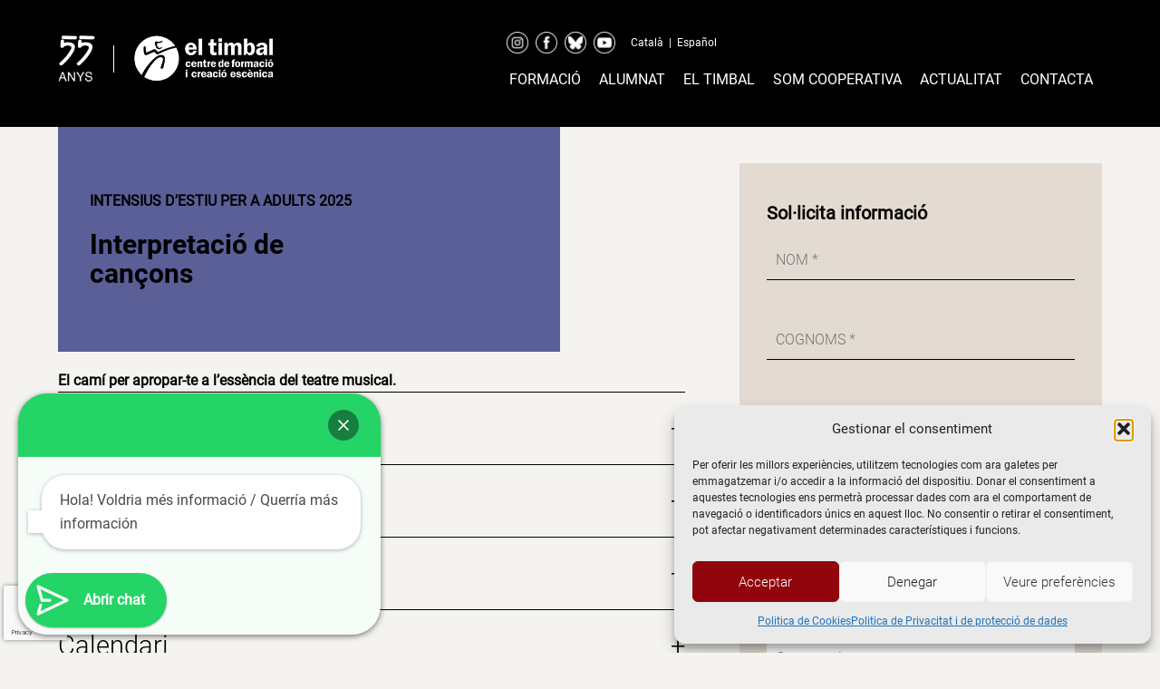

--- FILE ---
content_type: text/html; charset=UTF-8
request_url: https://www.escolateatre.com/formacio/cursos-intensius/workshops-destiu/interpretacio-de-cancons/
body_size: 22551
content:
<!doctype html>
<html lang="ca">
<head>
	<meta charset="UTF-8">
	<meta name="viewport" content="width=device-width, initial-scale=1">
	<link rel="profile" href="https://gmpg.org/xfn/11">

	<meta name='robots' content='index, follow, max-image-preview:large, max-snippet:-1, max-video-preview:-1' />

	<!-- This site is optimized with the Yoast SEO plugin v26.6 - https://yoast.com/wordpress/plugins/seo/ -->
	<title>Interpretació de cançons | el timbal</title>
	<meta name="description" content="La “I Want Song” és una cançó característica del teatre musical en la que el protagonista expressa els seus desitjo i somnis." />
	<link rel="canonical" href="https://www.escolateatre.com/formacio/cursos-intensius/workshops-destiu/interpretacio-de-cancons/" />
	<meta property="og:locale" content="ca_ES" />
	<meta property="og:type" content="article" />
	<meta property="og:title" content="Interpretació de cançons | el timbal" />
	<meta property="og:description" content="La “I Want Song” és una cançó característica del teatre musical en la que el protagonista expressa els seus desitjo i somnis." />
	<meta property="og:url" content="https://www.escolateatre.com/formacio/cursos-intensius/workshops-destiu/interpretacio-de-cancons/" />
	<meta property="og:site_name" content="el timbal" />
	<meta property="article:modified_time" content="2025-05-15T06:45:47+00:00" />
	<meta property="og:image" content="https://www.escolateatre.com/wp-content/uploads/2023/08/PeCTII-1059-e1693383822879.jpg" />
	<meta property="og:image:width" content="1500" />
	<meta property="og:image:height" content="723" />
	<meta property="og:image:type" content="image/jpeg" />
	<meta name="twitter:card" content="summary_large_image" />
	<meta name="twitter:label1" content="Temps estimat de lectura" />
	<meta name="twitter:data1" content="1 minut" />
	<script type="application/ld+json" class="yoast-schema-graph">{"@context":"https://schema.org","@graph":[{"@type":"WebPage","@id":"https://www.escolateatre.com/formacio/cursos-intensius/workshops-destiu/interpretacio-de-cancons/","url":"https://www.escolateatre.com/formacio/cursos-intensius/workshops-destiu/interpretacio-de-cancons/","name":"Interpretació de cançons | el timbal","isPartOf":{"@id":"https://www.escolateatre.com/#website"},"primaryImageOfPage":{"@id":"https://www.escolateatre.com/formacio/cursos-intensius/workshops-destiu/interpretacio-de-cancons/#primaryimage"},"image":{"@id":"https://www.escolateatre.com/formacio/cursos-intensius/workshops-destiu/interpretacio-de-cancons/#primaryimage"},"thumbnailUrl":"https://www.escolateatre.com/wp-content/uploads/2023/08/PeCTII-1059-e1693383822879.jpg","datePublished":"2021-03-31T10:03:35+00:00","dateModified":"2025-05-15T06:45:47+00:00","description":"La “I Want Song” és una cançó característica del teatre musical en la que el protagonista expressa els seus desitjo i somnis.","breadcrumb":{"@id":"https://www.escolateatre.com/formacio/cursos-intensius/workshops-destiu/interpretacio-de-cancons/#breadcrumb"},"inLanguage":"ca","potentialAction":[{"@type":"ReadAction","target":["https://www.escolateatre.com/formacio/cursos-intensius/workshops-destiu/interpretacio-de-cancons/"]}]},{"@type":"ImageObject","inLanguage":"ca","@id":"https://www.escolateatre.com/formacio/cursos-intensius/workshops-destiu/interpretacio-de-cancons/#primaryimage","url":"https://www.escolateatre.com/wp-content/uploads/2023/08/PeCTII-1059-e1693383822879.jpg","contentUrl":"https://www.escolateatre.com/wp-content/uploads/2023/08/PeCTII-1059-e1693383822879.jpg","width":1500,"height":723},{"@type":"BreadcrumbList","@id":"https://www.escolateatre.com/formacio/cursos-intensius/workshops-destiu/interpretacio-de-cancons/#breadcrumb","itemListElement":[{"@type":"ListItem","position":1,"name":"Home","item":"https://www.escolateatre.com/"},{"@type":"ListItem","position":2,"name":"Formació","item":"https://www.escolateatre.com/formacio/"},{"@type":"ListItem","position":3,"name":"Cursos intensius d&#8217;estiu","item":"https://www.escolateatre.com/formacio/cursos-intensius/"},{"@type":"ListItem","position":4,"name":"Intensius d’estiu per a adults 2025","item":"https://www.escolateatre.com/formacio/cursos-intensius/workshops-destiu/"},{"@type":"ListItem","position":5,"name":"Interpretació de cançons"}]},{"@type":"WebSite","@id":"https://www.escolateatre.com/#website","url":"https://www.escolateatre.com/","name":"el timbal","description":"Otro sitio realizado con WordPress","potentialAction":[{"@type":"SearchAction","target":{"@type":"EntryPoint","urlTemplate":"https://www.escolateatre.com/?s={search_term_string}"},"query-input":{"@type":"PropertyValueSpecification","valueRequired":true,"valueName":"search_term_string"}}],"inLanguage":"ca"}]}</script>
	<!-- / Yoast SEO plugin. -->



<script>
dataLayer = [{"title":"Interpretaci\u00f3 de can\u00e7ons","author":"eltimbal","wordcount":0,"logged_in":"false","page_id":20991,"post_date":"2021-03-31 12:03:35","post_type":"page"}];
</script>
<!-- Google Tag Manager -->
<script type="text/plain" data-service="google-analytics" data-category="statistics">(function(w,d,s,l,i){w[l]=w[l]||[];w[l].push({'gtm.start':
new Date().getTime(),event:'gtm.js'});var f=d.getElementsByTagName(s)[0],
j=d.createElement(s),dl=l!='dataLayer'?'&l='+l:'';j.async=true;j.src=
'https://www.googletagmanager.com/gtm.js?id='+i+dl;f.parentNode.insertBefore(j,f);
})(window,document,'script','dataLayer','GTM-K94PR277');</script>
<!-- End Google Tag Manager --><link rel='dns-prefetch' href='//cdnjs.cloudflare.com' />
<link rel="alternate" type="application/rss+xml" title="el timbal &raquo; Canal d&#039;informació" href="https://www.escolateatre.com/feed/" />
<link rel="alternate" type="application/rss+xml" title="el timbal &raquo; Canal dels comentaris" href="https://www.escolateatre.com/comments/feed/" />
<link rel="alternate" title="oEmbed (JSON)" type="application/json+oembed" href="https://www.escolateatre.com/wp-json/oembed/1.0/embed?url=https%3A%2F%2Fwww.escolateatre.com%2Fformacio%2Fcursos-intensius%2Fworkshops-destiu%2Finterpretacio-de-cancons%2F" />
<link rel="alternate" title="oEmbed (XML)" type="text/xml+oembed" href="https://www.escolateatre.com/wp-json/oembed/1.0/embed?url=https%3A%2F%2Fwww.escolateatre.com%2Fformacio%2Fcursos-intensius%2Fworkshops-destiu%2Finterpretacio-de-cancons%2F&#038;format=xml" />
<style id='wp-img-auto-sizes-contain-inline-css'>
img:is([sizes=auto i],[sizes^="auto," i]){contain-intrinsic-size:3000px 1500px}
/*# sourceURL=wp-img-auto-sizes-contain-inline-css */
</style>
<style id='wp-emoji-styles-inline-css'>

	img.wp-smiley, img.emoji {
		display: inline !important;
		border: none !important;
		box-shadow: none !important;
		height: 1em !important;
		width: 1em !important;
		margin: 0 0.07em !important;
		vertical-align: -0.1em !important;
		background: none !important;
		padding: 0 !important;
	}
/*# sourceURL=wp-emoji-styles-inline-css */
</style>
<link rel='stylesheet' id='wp-block-library-css' href='https://www.escolateatre.com/wp-includes/css/dist/block-library/style.min.css?ver=6.9' media='all' />
<style id='classic-theme-styles-inline-css'>
/*! This file is auto-generated */
.wp-block-button__link{color:#fff;background-color:#32373c;border-radius:9999px;box-shadow:none;text-decoration:none;padding:calc(.667em + 2px) calc(1.333em + 2px);font-size:1.125em}.wp-block-file__button{background:#32373c;color:#fff;text-decoration:none}
/*# sourceURL=/wp-includes/css/classic-themes.min.css */
</style>
<link rel='stylesheet' id='wp-components-css' href='https://www.escolateatre.com/wp-includes/css/dist/components/style.min.css?ver=6.9' media='all' />
<link rel='stylesheet' id='wp-preferences-css' href='https://www.escolateatre.com/wp-includes/css/dist/preferences/style.min.css?ver=6.9' media='all' />
<link rel='stylesheet' id='wp-block-editor-css' href='https://www.escolateatre.com/wp-includes/css/dist/block-editor/style.min.css?ver=6.9' media='all' />
<link rel='stylesheet' id='popup-maker-block-library-style-css' href='https://www.escolateatre.com/wp-content/plugins/popup-maker/dist/packages/block-library-style.css?ver=dbea705cfafe089d65f1' media='all' />
<style id='joinchat-button-style-inline-css'>
.wp-block-joinchat-button{border:none!important;text-align:center}.wp-block-joinchat-button figure{display:table;margin:0 auto;padding:0}.wp-block-joinchat-button figcaption{font:normal normal 400 .6em/2em var(--wp--preset--font-family--system-font,sans-serif);margin:0;padding:0}.wp-block-joinchat-button .joinchat-button__qr{background-color:#fff;border:6px solid #25d366;border-radius:30px;box-sizing:content-box;display:block;height:200px;margin:auto;overflow:hidden;padding:10px;width:200px}.wp-block-joinchat-button .joinchat-button__qr canvas,.wp-block-joinchat-button .joinchat-button__qr img{display:block;margin:auto}.wp-block-joinchat-button .joinchat-button__link{align-items:center;background-color:#25d366;border:6px solid #25d366;border-radius:30px;display:inline-flex;flex-flow:row nowrap;justify-content:center;line-height:1.25em;margin:0 auto;text-decoration:none}.wp-block-joinchat-button .joinchat-button__link:before{background:transparent var(--joinchat-ico) no-repeat center;background-size:100%;content:"";display:block;height:1.5em;margin:-.75em .75em -.75em 0;width:1.5em}.wp-block-joinchat-button figure+.joinchat-button__link{margin-top:10px}@media (orientation:landscape)and (min-height:481px),(orientation:portrait)and (min-width:481px){.wp-block-joinchat-button.joinchat-button--qr-only figure+.joinchat-button__link{display:none}}@media (max-width:480px),(orientation:landscape)and (max-height:480px){.wp-block-joinchat-button figure{display:none}}

/*# sourceURL=https://www.escolateatre.com/wp-content/plugins/creame-whatsapp-me/gutenberg/build/style-index.css */
</style>
<style id='global-styles-inline-css'>
:root{--wp--preset--aspect-ratio--square: 1;--wp--preset--aspect-ratio--4-3: 4/3;--wp--preset--aspect-ratio--3-4: 3/4;--wp--preset--aspect-ratio--3-2: 3/2;--wp--preset--aspect-ratio--2-3: 2/3;--wp--preset--aspect-ratio--16-9: 16/9;--wp--preset--aspect-ratio--9-16: 9/16;--wp--preset--color--black: #000000;--wp--preset--color--cyan-bluish-gray: #abb8c3;--wp--preset--color--white: #ffffff;--wp--preset--color--pale-pink: #f78da7;--wp--preset--color--vivid-red: #cf2e2e;--wp--preset--color--luminous-vivid-orange: #ff6900;--wp--preset--color--luminous-vivid-amber: #fcb900;--wp--preset--color--light-green-cyan: #7bdcb5;--wp--preset--color--vivid-green-cyan: #00d084;--wp--preset--color--pale-cyan-blue: #8ed1fc;--wp--preset--color--vivid-cyan-blue: #0693e3;--wp--preset--color--vivid-purple: #9b51e0;--wp--preset--gradient--vivid-cyan-blue-to-vivid-purple: linear-gradient(135deg,rgb(6,147,227) 0%,rgb(155,81,224) 100%);--wp--preset--gradient--light-green-cyan-to-vivid-green-cyan: linear-gradient(135deg,rgb(122,220,180) 0%,rgb(0,208,130) 100%);--wp--preset--gradient--luminous-vivid-amber-to-luminous-vivid-orange: linear-gradient(135deg,rgb(252,185,0) 0%,rgb(255,105,0) 100%);--wp--preset--gradient--luminous-vivid-orange-to-vivid-red: linear-gradient(135deg,rgb(255,105,0) 0%,rgb(207,46,46) 100%);--wp--preset--gradient--very-light-gray-to-cyan-bluish-gray: linear-gradient(135deg,rgb(238,238,238) 0%,rgb(169,184,195) 100%);--wp--preset--gradient--cool-to-warm-spectrum: linear-gradient(135deg,rgb(74,234,220) 0%,rgb(151,120,209) 20%,rgb(207,42,186) 40%,rgb(238,44,130) 60%,rgb(251,105,98) 80%,rgb(254,248,76) 100%);--wp--preset--gradient--blush-light-purple: linear-gradient(135deg,rgb(255,206,236) 0%,rgb(152,150,240) 100%);--wp--preset--gradient--blush-bordeaux: linear-gradient(135deg,rgb(254,205,165) 0%,rgb(254,45,45) 50%,rgb(107,0,62) 100%);--wp--preset--gradient--luminous-dusk: linear-gradient(135deg,rgb(255,203,112) 0%,rgb(199,81,192) 50%,rgb(65,88,208) 100%);--wp--preset--gradient--pale-ocean: linear-gradient(135deg,rgb(255,245,203) 0%,rgb(182,227,212) 50%,rgb(51,167,181) 100%);--wp--preset--gradient--electric-grass: linear-gradient(135deg,rgb(202,248,128) 0%,rgb(113,206,126) 100%);--wp--preset--gradient--midnight: linear-gradient(135deg,rgb(2,3,129) 0%,rgb(40,116,252) 100%);--wp--preset--font-size--small: 13px;--wp--preset--font-size--medium: 20px;--wp--preset--font-size--large: 36px;--wp--preset--font-size--x-large: 42px;--wp--preset--spacing--20: 0.44rem;--wp--preset--spacing--30: 0.67rem;--wp--preset--spacing--40: 1rem;--wp--preset--spacing--50: 1.5rem;--wp--preset--spacing--60: 2.25rem;--wp--preset--spacing--70: 3.38rem;--wp--preset--spacing--80: 5.06rem;--wp--preset--shadow--natural: 6px 6px 9px rgba(0, 0, 0, 0.2);--wp--preset--shadow--deep: 12px 12px 50px rgba(0, 0, 0, 0.4);--wp--preset--shadow--sharp: 6px 6px 0px rgba(0, 0, 0, 0.2);--wp--preset--shadow--outlined: 6px 6px 0px -3px rgb(255, 255, 255), 6px 6px rgb(0, 0, 0);--wp--preset--shadow--crisp: 6px 6px 0px rgb(0, 0, 0);}:where(.is-layout-flex){gap: 0.5em;}:where(.is-layout-grid){gap: 0.5em;}body .is-layout-flex{display: flex;}.is-layout-flex{flex-wrap: wrap;align-items: center;}.is-layout-flex > :is(*, div){margin: 0;}body .is-layout-grid{display: grid;}.is-layout-grid > :is(*, div){margin: 0;}:where(.wp-block-columns.is-layout-flex){gap: 2em;}:where(.wp-block-columns.is-layout-grid){gap: 2em;}:where(.wp-block-post-template.is-layout-flex){gap: 1.25em;}:where(.wp-block-post-template.is-layout-grid){gap: 1.25em;}.has-black-color{color: var(--wp--preset--color--black) !important;}.has-cyan-bluish-gray-color{color: var(--wp--preset--color--cyan-bluish-gray) !important;}.has-white-color{color: var(--wp--preset--color--white) !important;}.has-pale-pink-color{color: var(--wp--preset--color--pale-pink) !important;}.has-vivid-red-color{color: var(--wp--preset--color--vivid-red) !important;}.has-luminous-vivid-orange-color{color: var(--wp--preset--color--luminous-vivid-orange) !important;}.has-luminous-vivid-amber-color{color: var(--wp--preset--color--luminous-vivid-amber) !important;}.has-light-green-cyan-color{color: var(--wp--preset--color--light-green-cyan) !important;}.has-vivid-green-cyan-color{color: var(--wp--preset--color--vivid-green-cyan) !important;}.has-pale-cyan-blue-color{color: var(--wp--preset--color--pale-cyan-blue) !important;}.has-vivid-cyan-blue-color{color: var(--wp--preset--color--vivid-cyan-blue) !important;}.has-vivid-purple-color{color: var(--wp--preset--color--vivid-purple) !important;}.has-black-background-color{background-color: var(--wp--preset--color--black) !important;}.has-cyan-bluish-gray-background-color{background-color: var(--wp--preset--color--cyan-bluish-gray) !important;}.has-white-background-color{background-color: var(--wp--preset--color--white) !important;}.has-pale-pink-background-color{background-color: var(--wp--preset--color--pale-pink) !important;}.has-vivid-red-background-color{background-color: var(--wp--preset--color--vivid-red) !important;}.has-luminous-vivid-orange-background-color{background-color: var(--wp--preset--color--luminous-vivid-orange) !important;}.has-luminous-vivid-amber-background-color{background-color: var(--wp--preset--color--luminous-vivid-amber) !important;}.has-light-green-cyan-background-color{background-color: var(--wp--preset--color--light-green-cyan) !important;}.has-vivid-green-cyan-background-color{background-color: var(--wp--preset--color--vivid-green-cyan) !important;}.has-pale-cyan-blue-background-color{background-color: var(--wp--preset--color--pale-cyan-blue) !important;}.has-vivid-cyan-blue-background-color{background-color: var(--wp--preset--color--vivid-cyan-blue) !important;}.has-vivid-purple-background-color{background-color: var(--wp--preset--color--vivid-purple) !important;}.has-black-border-color{border-color: var(--wp--preset--color--black) !important;}.has-cyan-bluish-gray-border-color{border-color: var(--wp--preset--color--cyan-bluish-gray) !important;}.has-white-border-color{border-color: var(--wp--preset--color--white) !important;}.has-pale-pink-border-color{border-color: var(--wp--preset--color--pale-pink) !important;}.has-vivid-red-border-color{border-color: var(--wp--preset--color--vivid-red) !important;}.has-luminous-vivid-orange-border-color{border-color: var(--wp--preset--color--luminous-vivid-orange) !important;}.has-luminous-vivid-amber-border-color{border-color: var(--wp--preset--color--luminous-vivid-amber) !important;}.has-light-green-cyan-border-color{border-color: var(--wp--preset--color--light-green-cyan) !important;}.has-vivid-green-cyan-border-color{border-color: var(--wp--preset--color--vivid-green-cyan) !important;}.has-pale-cyan-blue-border-color{border-color: var(--wp--preset--color--pale-cyan-blue) !important;}.has-vivid-cyan-blue-border-color{border-color: var(--wp--preset--color--vivid-cyan-blue) !important;}.has-vivid-purple-border-color{border-color: var(--wp--preset--color--vivid-purple) !important;}.has-vivid-cyan-blue-to-vivid-purple-gradient-background{background: var(--wp--preset--gradient--vivid-cyan-blue-to-vivid-purple) !important;}.has-light-green-cyan-to-vivid-green-cyan-gradient-background{background: var(--wp--preset--gradient--light-green-cyan-to-vivid-green-cyan) !important;}.has-luminous-vivid-amber-to-luminous-vivid-orange-gradient-background{background: var(--wp--preset--gradient--luminous-vivid-amber-to-luminous-vivid-orange) !important;}.has-luminous-vivid-orange-to-vivid-red-gradient-background{background: var(--wp--preset--gradient--luminous-vivid-orange-to-vivid-red) !important;}.has-very-light-gray-to-cyan-bluish-gray-gradient-background{background: var(--wp--preset--gradient--very-light-gray-to-cyan-bluish-gray) !important;}.has-cool-to-warm-spectrum-gradient-background{background: var(--wp--preset--gradient--cool-to-warm-spectrum) !important;}.has-blush-light-purple-gradient-background{background: var(--wp--preset--gradient--blush-light-purple) !important;}.has-blush-bordeaux-gradient-background{background: var(--wp--preset--gradient--blush-bordeaux) !important;}.has-luminous-dusk-gradient-background{background: var(--wp--preset--gradient--luminous-dusk) !important;}.has-pale-ocean-gradient-background{background: var(--wp--preset--gradient--pale-ocean) !important;}.has-electric-grass-gradient-background{background: var(--wp--preset--gradient--electric-grass) !important;}.has-midnight-gradient-background{background: var(--wp--preset--gradient--midnight) !important;}.has-small-font-size{font-size: var(--wp--preset--font-size--small) !important;}.has-medium-font-size{font-size: var(--wp--preset--font-size--medium) !important;}.has-large-font-size{font-size: var(--wp--preset--font-size--large) !important;}.has-x-large-font-size{font-size: var(--wp--preset--font-size--x-large) !important;}
:where(.wp-block-post-template.is-layout-flex){gap: 1.25em;}:where(.wp-block-post-template.is-layout-grid){gap: 1.25em;}
:where(.wp-block-term-template.is-layout-flex){gap: 1.25em;}:where(.wp-block-term-template.is-layout-grid){gap: 1.25em;}
:where(.wp-block-columns.is-layout-flex){gap: 2em;}:where(.wp-block-columns.is-layout-grid){gap: 2em;}
:root :where(.wp-block-pullquote){font-size: 1.5em;line-height: 1.6;}
/*# sourceURL=global-styles-inline-css */
</style>
<link rel='stylesheet' id='contact-form-7-css' href='https://www.escolateatre.com/wp-content/plugins/contact-form-7/includes/css/styles.css?ver=6.1.4' media='all' />
<link rel='stylesheet' id='wpml-legacy-horizontal-list-0-css' href='https://www.escolateatre.com/wp-content/plugins/sitepress-multilingual-cms/templates/language-switchers/legacy-list-horizontal/style.min.css?ver=1' media='all' />
<link rel='stylesheet' id='cmplz-general-css' href='https://www.escolateatre.com/wp-content/plugins/complianz-gdpr/assets/css/cookieblocker.min.css?ver=1765981317' media='all' />
<link rel='stylesheet' id='cms-navigation-style-base-css' href='https://www.escolateatre.com/wp-content/plugins/wpml-cms-nav/res/css/cms-navigation-base.css?ver=1.5.6' media='screen' />
<link rel='stylesheet' id='cms-navigation-style-css' href='https://www.escolateatre.com/wp-content/plugins/wpml-cms-nav/res/css/cms-navigation.css?ver=1.5.6' media='screen' />
<link rel='stylesheet' id='timbal2024-style-css' href='https://www.escolateatre.com/wp-content/themes/timbal2024/style.css?ver=1.2.27' media='all' />
<link rel='stylesheet' id='fonts-css' href='https://www.escolateatre.com/wp-content/themes/timbal2024/fonts/stylesheet.css?ver=1.0' media='all' />
<link rel='stylesheet' id='timbal-slick-theme-css' href='https://www.escolateatre.com/wp-content/themes/timbal2024/js/slick/slick-theme.css?ver=1.2.27' media='all' />
<link rel='stylesheet' id='timbal-slick-css' href='https://www.escolateatre.com/wp-content/themes/timbal2024/js/slick/slick.css?ver=1.2.27' media='all' />
<link rel='stylesheet' id='timbal2024-fontawesome-css' href='//cdnjs.cloudflare.com/ajax/libs/font-awesome/6.5.2/css/all.css?ver=1.2.27' media='all' />
<link rel='stylesheet' id='tablepress-default-css' href='https://www.escolateatre.com/wp-content/plugins/tablepress/css/build/default.css?ver=3.2.6' media='all' />
<link rel='stylesheet' id='popup-maker-site-css' href='//www.escolateatre.com/wp-content/uploads/pum/pum-site-styles.css?generated=1755181031&#038;ver=1.21.5' media='all' />
<script src="https://www.escolateatre.com/wp-content/plugins/google-analytics-for-wordpress/assets/js/frontend-gtag.min.js?ver=9.11.1" id="monsterinsights-frontend-script-js" async data-wp-strategy="async"></script>
<script data-cfasync="false" data-wpfc-render="false" id='monsterinsights-frontend-script-js-extra'>var monsterinsights_frontend = {"js_events_tracking":"true","download_extensions":"doc,pdf,ppt,zip,xls,docx,pptx,xlsx","inbound_paths":"[]","home_url":"https:\/\/www.escolateatre.com","hash_tracking":"false","v4_id":"G-1S8KXRPQ1T"};</script>
<script src="https://www.escolateatre.com/wp-includes/js/jquery/jquery.min.js?ver=3.7.1" id="jquery-core-js"></script>
<script src="https://www.escolateatre.com/wp-includes/js/jquery/jquery-migrate.min.js?ver=3.4.1" id="jquery-migrate-js"></script>
<script id="wpml-xdomain-data-js-extra">
var wpml_xdomain_data = {"css_selector":"wpml-ls-item","ajax_url":"https://www.escolateatre.com/wp-admin/admin-ajax.php","current_lang":"ca","_nonce":"d3eace26c0"};
//# sourceURL=wpml-xdomain-data-js-extra
</script>
<script src="https://www.escolateatre.com/wp-content/plugins/sitepress-multilingual-cms/res/js/xdomain-data.js?ver=486900" id="wpml-xdomain-data-js" defer data-wp-strategy="defer"></script>
<link rel="https://api.w.org/" href="https://www.escolateatre.com/wp-json/" /><link rel="alternate" title="JSON" type="application/json" href="https://www.escolateatre.com/wp-json/wp/v2/pages/20991" /><link rel="EditURI" type="application/rsd+xml" title="RSD" href="https://www.escolateatre.com/xmlrpc.php?rsd" />
<meta name="generator" content="WordPress 6.9" />
<link rel='shortlink' href='https://www.escolateatre.com/?p=20991' />
<meta name="generator" content="WPML ver:4.8.6 stt:8,2;" />

<!-- Google Webmaster Tools plugin for WordPress -->

			<style>.cmplz-hidden {
					display: none !important;
				}</style><meta name="generator" content="Elementor 3.33.5; features: additional_custom_breakpoints; settings: css_print_method-external, google_font-enabled, font_display-swap">
			<style>
				.e-con.e-parent:nth-of-type(n+4):not(.e-lazyloaded):not(.e-no-lazyload),
				.e-con.e-parent:nth-of-type(n+4):not(.e-lazyloaded):not(.e-no-lazyload) * {
					background-image: none !important;
				}
				@media screen and (max-height: 1024px) {
					.e-con.e-parent:nth-of-type(n+3):not(.e-lazyloaded):not(.e-no-lazyload),
					.e-con.e-parent:nth-of-type(n+3):not(.e-lazyloaded):not(.e-no-lazyload) * {
						background-image: none !important;
					}
				}
				@media screen and (max-height: 640px) {
					.e-con.e-parent:nth-of-type(n+2):not(.e-lazyloaded):not(.e-no-lazyload),
					.e-con.e-parent:nth-of-type(n+2):not(.e-lazyloaded):not(.e-no-lazyload) * {
						background-image: none !important;
					}
				}
			</style>
			<link rel="icon" href="https://www.escolateatre.com/wp-content/uploads/2020/02/favicon.ico" sizes="32x32" />
<link rel="icon" href="https://www.escolateatre.com/wp-content/uploads/2020/02/favicon.ico" sizes="192x192" />
<link rel="apple-touch-icon" href="https://www.escolateatre.com/wp-content/uploads/2020/02/favicon.ico" />
<meta name="msapplication-TileImage" content="https://www.escolateatre.com/wp-content/uploads/2020/02/favicon.ico" />
</head>

<body data-cmplz=1 class="wp-singular page-template page-template-page-fitxa page-template-page-fitxa-php page page-id-20991 page-child parent-pageid-167 wp-theme-timbal2024 no-sidebar elementor-default elementor-kit-25278">
<!-- Google Tag Manager (noscript) -->
<noscript><div class="cmplz-placeholder-parent"><iframe data-placeholder-image="https://www.escolateatre.com/wp-content/plugins/complianz-gdpr/assets/images/placeholders/default-minimal.jpg" data-category="statistics" data-service="google-analytics" class="cmplz-placeholder-element cmplz-iframe cmplz-iframe-styles cmplz-no-video " data-cmplz-target="src" data-src-cmplz="https://www.googletagmanager.com/ns.html?id=GTM-K94PR277"  src="about:blank"  height="0" width="0" style="display:none;visibility:hidden"></iframe></div></noscript>
<!-- End Google Tag Manager (noscript) --><div id="page" class="site">
	<a class="skip-link screen-reader-text" href="#primary">Skip to content</a>

	<header id="masthead" class="site-header">

        <div class="menu-princ">
            <div class="site-branding">
                                <a href="https://www.escolateatre.com/" rel="home">
                                        <div style="float: left">
                        <img src="https://www.escolateatre.com/wp-content/themes/timbal2024/img/logo-55anys.png" style="height: 55px"/>
                    </div>
                    <div style="float: left;margin: 0 20px;">
                        <div style="border-left: 1px solid white; width: 1px; height: 30px; margin-top: 13px;" class="separador-logos"></div>
                    </div>
                    <div style="float: left">
                        <img src="https://www.escolateatre.com/wp-content/themes/timbal2024/img/logo-timbal-100.png" style="height: 55px"/>
                    </div>

                    <div style="clear: both"></div>
                                    </a>
                        </div><!-- .site-branding -->
            <nav id="site-navigation" class="main-navigation">

                <div class="top" style="margin-bottom: 7px; margin-top: 10px">
                    <span class="top-social">
                        <a href="https://instagram.com/eltimbalbcn/" target="_blank">
                            <img src="https://www.escolateatre.com/wp-content/themes/timbal2024/img/social/instagram.png">
                        </a>
                        <a href="https://www.facebook.com/eltimbal" target="_blank">
                            <img src="https://www.escolateatre.com/wp-content/themes/timbal2024/img/social/facebook.png">
                        </a>
                        <a href="https://bsky.app/profile/eltimbalbcn.bsky.social" target="_blank">
                            <img src="https://www.escolateatre.com/wp-content/themes/timbal2024/img/social/bluesky.png">
                        </a>
                        <a href="https://www.youtube.com/channel/UCMGQWC0LkH-gL9lY_JEwqAw" target="_blank">
                            <img src="https://www.escolateatre.com/wp-content/themes/timbal2024/img/social/youtube.png">
                        </a>
                    </span>
                    <span class="top-submenu" style="padding-left: 0">
                                            <a href="https://www.escolateatre.com/formacio/cursos-intensius/workshops-destiu/interpretacio-de-cancons/">Català</a>
                <span class='separador'> | </span>                    <a href="https://www.escuelateatrobarcelona.es/formacion/cursos-intensivos/workshops-destiu/interpretacion-de-canciones/">Español</a>
                                    </span>
                </div>

                <button class="menu-toggle" aria-controls="primary-menu" aria-expanded="false">Primary Menu</button>
                <div class="header-container"><ul id="primary-menu" class="menu"><li id="menu-item-27766" class="menu-item menu-item-type-post_type menu-item-object-page current-page-ancestor menu-item-has-children menu-item-27766"><a href="https://www.escolateatre.com/formacio/">Formació</a><span class="menu-arrow"></span>
<ul class="sub-menu">
	<li id="menu-item-27773" class="menu-item menu-item-type-post_type menu-item-object-page menu-item-27773"><a href="https://www.escolateatre.com/formacio/formacio-professional/">Formació professional</a></li>
	<li id="menu-item-27767" class="menu-item menu-item-type-post_type menu-item-object-page menu-item-27767"><a href="https://www.escolateatre.com/formacio/formacio-personal/">Cursos regulars per adults, joves i infants</a></li>
	<li id="menu-item-27768" class="menu-item menu-item-type-post_type menu-item-object-page menu-item-27768"><a href="https://www.escolateatre.com/formacio/pindoles-formatives-especialitzacio-teatral/">Píndoles formatives d’especialització teatral</a></li>
	<li id="menu-item-27770" class="menu-item menu-item-type-post_type menu-item-object-page current-page-ancestor menu-item-27770"><a href="https://www.escolateatre.com/formacio/cursos-intensius/">Intensius d&#8217;estiu</a></li>
	<li id="menu-item-27771" class="menu-item menu-item-type-post_type menu-item-object-page menu-item-27771"><a href="https://www.escolateatre.com/formacio/cursos-intensius/estrena-lestiu/">Casal de teatre &#8220;Estrena l’estiu!&#8221;</a></li>
	<li id="menu-item-28527" class="menu-item menu-item-type-post_type menu-item-object-page menu-item-28527"><a href="https://www.escolateatre.com/formacio/cursos-intensius/campus-de-teatre-per-a-joves/">Campus de teatre per a joves</a></li>
	<li id="menu-item-27772" class="menu-item menu-item-type-post_type menu-item-object-page menu-item-27772"><a href="https://www.escolateatre.com/formacio/teatre-per-a-centres-educatius/">Teatre per a centres educatius</a></li>
</ul>
</li>
<li id="menu-item-27775" class="menu-item menu-item-type-custom menu-item-object-custom menu-item-has-children menu-item-27775"><a href="#">Alumnat</a><span class="menu-arrow"></span>
<ul class="sub-menu">
	<li id="menu-item-28146" class="menu-item menu-item-type-custom menu-item-object-custom menu-item-28146"><a href="/alumnat-en-actiu">Alumnat en actiu</a></li>
	<li id="menu-item-27798" class="menu-item menu-item-type-post_type menu-item-object-page menu-item-27798"><a href="https://www.escolateatre.com/alumni-eltimbal/">Alumni</a></li>
</ul>
</li>
<li id="menu-item-27774" class="menu-item menu-item-type-custom menu-item-object-custom menu-item-has-children menu-item-27774"><a href="#">El timbal</a><span class="menu-arrow"></span>
<ul class="sub-menu">
	<li id="menu-item-27780" class="menu-item menu-item-type-post_type menu-item-object-page menu-item-27780"><a href="https://www.escolateatre.com/trajectoria/">Trajectòria</a></li>
	<li id="menu-item-27781" class="menu-item menu-item-type-post_type menu-item-object-page menu-item-27781"><a href="https://www.escolateatre.com/model-formatiu/">Model Formatiu</a></li>
	<li id="menu-item-27785" class="menu-item menu-item-type-custom menu-item-object-custom menu-item-27785"><a href="https://www.escolateatre.com/professorat/">Professorat</a></li>
	<li id="menu-item-27782" class="menu-item menu-item-type-post_type menu-item-object-page menu-item-27782"><a href="https://www.escolateatre.com/espai/">Els espais</a></li>
	<li id="menu-item-27783" class="menu-item menu-item-type-post_type menu-item-object-page menu-item-27783"><a href="https://www.escolateatre.com/missio-visio-i-valors/">Missió, visió i valors</a></li>
	<li id="menu-item-28307" class="menu-item menu-item-type-custom menu-item-object-custom menu-item-28307"><a href="/documents">Documents de centre</a></li>
</ul>
</li>
<li id="menu-item-27786" class="menu-item menu-item-type-custom menu-item-object-custom menu-item-has-children menu-item-27786"><a href="#">Som cooperativa</a><span class="menu-arrow"></span>
<ul class="sub-menu">
	<li id="menu-item-27787" class="menu-item menu-item-type-post_type menu-item-object-page menu-item-27787"><a href="https://www.escolateatre.com/equip/">Equip humà</a></li>
	<li id="menu-item-27972" class="menu-item menu-item-type-post_type menu-item-object-page menu-item-27972"><a href="https://www.escolateatre.com/xarxa-el-timbal-escola-teatre/">Xarxa el timbal</a></li>
	<li id="menu-item-27953" class="menu-item menu-item-type-post_type menu-item-object-page menu-item-27953"><a href="https://www.escolateatre.com/quieres-ser-socio-a-colaboradora/">Col·labora</a></li>
</ul>
</li>
<li id="menu-item-27790" class="menu-item menu-item-type-custom menu-item-object-custom menu-item-has-children menu-item-27790"><a href="#">Actualitat</a><span class="menu-arrow"></span>
<ul class="sub-menu">
	<li id="menu-item-27791" class="menu-item menu-item-type-post_type menu-item-object-page menu-item-27791"><a href="https://www.escolateatre.com/noticies/">Noticies</a></li>
	<li id="menu-item-27792" class="menu-item menu-item-type-post_type menu-item-object-page menu-item-27792"><a href="https://www.escolateatre.com/blog/">Blog</a></li>
</ul>
</li>
<li id="menu-item-27793" class="menu-item menu-item-type-custom menu-item-object-custom menu-item-has-children menu-item-27793"><a href="#">Contacta</a><span class="menu-arrow"></span>
<ul class="sub-menu">
	<li id="menu-item-27794" class="menu-item menu-item-type-post_type menu-item-object-page menu-item-27794"><a href="https://www.escolateatre.com/contacta/">Contacta</a></li>
	<li id="menu-item-27795" class="menu-item menu-item-type-post_type menu-item-object-page menu-item-27795"><a href="https://www.escolateatre.com/treballa-amb-nosaltres/">Treballa amb nosaltres</a></li>
</ul>
</li>
</ul></div>            </nav><!-- #site-navigation -->
        </div>
	</header><!-- #masthead -->

	<div id="primary" class="content-area">
		<main id="main" class="site-main">

		<!-- hero -->
<hero class="hero sinImagen">

</hero><div class="formacio-curs wrapper full" style="padding-top: 0; margin-top: 0">




    <div class="content">



        <!-- wrapper 1 column -->
        <div class="wrapper full" style="padding-top: 0; margin-top: 0">

            <!-- wrapper 2 column -->
            <div class="content column" style="font-size: 16px; margin-left: 0">

                                <div class="formacio quadres_lila" >
                        <div class="grid-item" style="width: 80%; padding: 70px 30% 70px 5%; margin: 0 ">
                                                    <div style="text-transform: uppercase; font-weight: bold; margin-bottom:20px">Intensius d’estiu per a adults 2025</div>
                            
                        <h1 style="font-size: 30px; margin: 0; line-height: 32px !important">Interpretació de cançons</h1>
                    </div>
                </div>
                <!-- h1 -->


                <!-- h2 -->
                                <div class="module-text" style="margin-top: 20px">
                                        <b><div>El camí per apropar-te a l&#8217;essència del teatre musical.</div>
<div></div>
<div></div>
</b>
                                    </div>
                
                <!-- parraf -->
                



                
                <!-- img -->
                                

                
                

                
                
<!-- subtitle -->


<!-- acordeon wrapper -->
<div class="accordion-wrapper" style="margin-bottom: 60px; border-bottom: 1px solid black">
	            <!-- acordeon item programa -->
            <div class="accordion-item" style="border-top: 1px solid black; padding: 20px 0px">
                <h3 href="#" class="accordion-title" style="display: flex;justify-content: space-between;">Contingut <span style="cursor: pointer; font-size: 29px;" class="accordion-icon">+</span></h3>
                <div class="accordion-content" style="display: none">
                    <p style="font-weight: 400;">En aquest curs cada alumne/a treballarà dues cançons: una d&#8217;individual i una de grupal.</p>
<p style="font-weight: 400;">Per treballar la cançó individual, caldrà portar-la apresa  el primer dia de curs. Es proporcionarà a l&#8217;alumnat un llistat de cançons seleccionades perquè cadascú n&#8217;esculli una, però si l&#8217;alumne té una proposta concreta de la cançó que vol treballar, podrà fer la proposta a la professora. Així mateix, la professora també ofereix la possibilitat que l&#8217;alumne/a li enviï un petit vídeo cantant qualsevol tema per a poder fer un assessorament més personalitzat de la tria de la cançó.</p>
<p style="font-weight: 400;">Pel que fa a la cançó individual, treballarem sobre una &#8216;I want a Song&#8217;: una cançó característica del teatre musical en la que el protagonista expressa els seus desitjos, somnis o metes pel futur. Aquesta cançó és fonamental per desenvolupar la trama i l’arc emocional del personatge i és una eina poderosa de la qual partirem en aquest curs. Treballarem la cançó com si fos un monòleg, estructurarem el text, ordenant les idees, observarem la influència de la música comprenent com la melodia i l&#8217;harmonia afecten i complementen el missatge que es vol transmetre, qüestionant-nos en tot moment el perquè de la seva composició, què signifiquen les repeticions, com influeixen en el missatge que volem comunicar, quines accions hi ha darrere, el context del personatge i el seu objectiu. Aquest tipus de cançons són essencials per continuar amb la trama de l&#8217;obra, així doncs, aprendrem a extreure tota la informació perquè la interpretació guanyi en intenció i presència.</p>
<p>Pel que fa a la cançó grupal es començarà a treballar a partir de la segona sessió i es farà un treball a veus, amb posada en escena i una petita coreografia.</p>
<p style="font-weight: 400;">En aquest curs, deixarem de banda qualsevol expectativa i ens permetrem experimentar lliurement. Ens entregarem a explorar totes les possibilitats emocionals que les cançons ofereixen, sense judicis ni restriccions, en la cerca també d&#8217;un cos i una veu lliure, connectats amb el missatge.</p>
                </div>
            </div>
		            <!-- acordeon item programa -->
            <div class="accordion-item" style="border-top: 1px solid black; padding: 20px 0px">
                <h3 href="#" class="accordion-title" style="display: flex;justify-content: space-between;">Metodologia i objectius <span style="cursor: pointer; font-size: 29px;" class="accordion-icon">+</span></h3>
                <div class="accordion-content" style="display: none">
                    <ul>
<li><span lang="CA">Escalfament grupal</span></li>
<li>Qualitats vocals i el seu ús</li>
<li>Anàlisi de text</li>
<li>Anàlisi de la composició i el compositor</li>
<li>La respiració com a eina de connexió amb el món intern del personatge</li>
<li>La presència escènica del/de la cantant</li>
<li>L’ús del cos i del llenguatge no verbal com un element més</li>
</ul>
                </div>
            </div>
		            <!-- acordeon item programa -->
            <div class="accordion-item" style="border-top: 1px solid black; padding: 20px 0px">
                <h3 href="#" class="accordion-title" style="display: flex;justify-content: space-between;">A qui s'adreça <span style="cursor: pointer; font-size: 29px;" class="accordion-icon">+</span></h3>
                <div class="accordion-content" style="display: none">
                    <p>Adreçat a qualsevol intèrpret amb ganes d’experimentar. No cal tenir nocions de cant, només cal venir amb ganes de jugar i gaudir del procés.</p>
                </div>
            </div>
		            <!-- acordeon item programa -->
            <div class="accordion-item" style="border-top: 1px solid black; padding: 20px 0px">
                <h3 href="#" class="accordion-title" style="display: flex;justify-content: space-between;">Calendari <span style="cursor: pointer; font-size: 29px;" class="accordion-icon">+</span></h3>
                <div class="accordion-content" style="display: none">
                    <p><strong>Inici curs</strong><br />
07/07/2025</p>
<p><strong>Final curs</strong><br />
11/07/2025</p>
                </div>
            </div>
		            <!-- acordeon item programa -->
            <div class="accordion-item" style="border-top: 1px solid black; padding: 20px 0px">
                <h3 href="#" class="accordion-title" style="display: flex;justify-content: space-between;">Horari <span style="cursor: pointer; font-size: 29px;" class="accordion-icon">+</span></h3>
                <div class="accordion-content" style="display: none">
                    <p>De dilluns a divendres de 17 a 19 h.</p>
                </div>
            </div>
		</div>



                
<!-- subtitle -->
    <div class="module-text" style="padding-bottom: 15px">
        <h3 class="title-red medium">Professorat</h3>
    </div>


<pre style='display:none !important;'>Array
(
    [0] => Array
        (
            [professor] => 26572
        )

)
</pre>
<!-- acordeon wrapper -->
    <div class="slider-wrapper mb-80" style="padding-bottom: 50px">
        <section class="slider-profesores">
	            <a onmouseover="jQuery('#professorat_0').show()" onmouseout="jQuery('#professorat_0').hide()" href="https://www.escolateatre.com/?post_type=portfolio&#038;p=26572"
                class="professorat-vertical-item" data-id="26572">

                <div style="position:relative !important; margin-bottom: 15px">
                    <div class="professorat-vertical-img">
                                                <div class="label-position">Professorat</div>
                                                <img fetchpriority="high" width="1500" height="1000" src="https://www.escolateatre.com/wp-content/uploads/2024/02/Carla-Gaya-web.jpg" class="attachment-full size-full wp-post-image" alt="Carla Gaya cv" decoding="async" srcset="https://www.escolateatre.com/wp-content/uploads/2024/02/Carla-Gaya-web.jpg 1500w, https://www.escolateatre.com/wp-content/uploads/2024/02/Carla-Gaya-web-300x200.jpg 300w, https://www.escolateatre.com/wp-content/uploads/2024/02/Carla-Gaya-web-1024x683.jpg 1024w, https://www.escolateatre.com/wp-content/uploads/2024/02/Carla-Gaya-web-768x512.jpg 768w" sizes="(max-width: 1500px) 100vw, 1500px" />                    </div>
                    <div id="professorat_0" class="professorat-vertical-text" style="position: absolute;
      top: 0;
      height: 100%;
      bottom: 0;
      background: rgba(0,0,0,0.5);
      width: 100%;
      padding: 20px;
      margin-top: 0; display: none">
                        <div style="font-size: 16px;
      color: white;
      position: absolute;
      bottom: 20px;">
                        <span class="subtitle-black little">Carla Gaya</span>
                        <span class="professorat-position">Professorat</span>
                        </div>

                    </div>

                </div>
            </a>
		    </section>
</div>




                

            </div>

            <div class="sidebar" style="padding-top: 40px">

                <div class="sidebar-block-1">
                    

                    <div class="formacio-form form-vertical" style="background: #E3DBD2; padding-top: 40px">
                        <span style="font-weight: bold; font-size: 20px" class="subtitle-white big">Sol·licita informació</span>

                        

                        
<div class="wpcf7 no-js" id="wpcf7-f85-p20991-o1" lang="ca" dir="ltr" data-wpcf7-id="85">
<div class="screen-reader-response"><p role="status" aria-live="polite" aria-atomic="true"></p> <ul></ul></div>
<form action="/formacio/cursos-intensius/workshops-destiu/interpretacio-de-cancons/#wpcf7-f85-p20991-o1" method="post" class="wpcf7-form init" aria-label="Formulari de contacte" novalidate="novalidate" data-status="init">
<fieldset class="hidden-fields-container"><input type="hidden" name="_wpcf7" value="85" /><input type="hidden" name="_wpcf7_version" value="6.1.4" /><input type="hidden" name="_wpcf7_locale" value="ca" /><input type="hidden" name="_wpcf7_unit_tag" value="wpcf7-f85-p20991-o1" /><input type="hidden" name="_wpcf7_container_post" value="20991" /><input type="hidden" name="_wpcf7_posted_data_hash" value="" /><input type="hidden" name="_wpcf7dtx_version" value="5.0.4" /><input type="hidden" name="_wpcf7_recaptcha_response" value="" />
</fieldset>
<div class='formulariContacte'>
	<div class='form-item nom half'>
		<p><span class="wpcf7-form-control-wrap" data-name="your-name"><input size="40" maxlength="400" class="wpcf7-form-control wpcf7-text wpcf7-validates-as-required" aria-required="true" aria-invalid="false" placeholder="Nom *" value="" type="text" name="your-name" /></span>
		</p>
	</div>
	<div class='form-item cognom half'>
		<p><span class="wpcf7-form-control-wrap" data-name="your-surname"><input size="40" maxlength="400" class="wpcf7-form-control wpcf7-text wpcf7-validates-as-required" aria-required="true" aria-invalid="false" placeholder="Cognoms *" value="" type="text" name="your-surname" /></span>
		</p>
	</div>
	<div class='form-item email half'>
		<p><span class="wpcf7-form-control-wrap" data-name="your-email"><input size="40" maxlength="400" class="wpcf7-form-control wpcf7-email wpcf7-validates-as-required wpcf7-text wpcf7-validates-as-email" aria-required="true" aria-invalid="false" placeholder="E-mail *" value="" type="email" name="your-email" /></span>
		</p>
	</div>
	<div class='form-item telefon half'>
		<p><span class="wpcf7-form-control-wrap" data-name="telefon"><input size="40" maxlength="400" class="wpcf7-form-control wpcf7-text" aria-invalid="false" placeholder="Telèfon" value="" type="text" name="telefon" /></span>
		</p>
	</div>
	<div class='form-item motiu'>
		<p><span class="wpcf7-form-control-wrap" data-name="motivo"><input size="40" maxlength="400" class="wpcf7-form-control wpcf7-text wpcf7-validates-as-required" aria-required="true" aria-invalid="false" placeholder="Motiu *" value="" type="text" name="motivo" /></span>
		</p>
	</div>
	<div class='form-item comentari'>
		<p><span class="wpcf7-form-control-wrap" data-name="your-message"><textarea cols="40" rows="10" maxlength="2000" class="wpcf7-form-control wpcf7-textarea" aria-invalid="false" placeholder="Comentari" name="your-message"></textarea></span>
		</p>
	</div>
	<div class="form-contact-block-hz">
		<div class='form-item condicions'>
			<p><span class="wpcf7-form-control-wrap" data-name="aceptacion"><span class="wpcf7-form-control wpcf7-acceptance"><span class="wpcf7-list-item"><input type="checkbox" name="aceptacion" value="1" aria-invalid="false" /></span></span></span> Accepto les&nbsp;&nbsp;<span class='popmake-condicions-legals'><u>condicions legals</u></span>
			</p>
		</div>
		<div class='form-item enviar'>
			<p><input class="wpcf7-form-control wpcf7-submit has-spinner" type="submit" value="Enviar" />
			</p>
		</div>
	</div>
	<div class="contact-form">
		<div class="telefonInfo">
			<p><i class="fas fa-phone"></i>
			</p>
			<p><span>Tel. 93 302 73 47</span>
			</p>
		</div>
		<div class="onSom">
			<p><i class="fas fa-map-marker-alt"></i>
			</p>
			<p><a href="/contacta/">On som ?</a>
			</p>
		</div>
	</div>
</div>
<div class='clear'>
</div>
<span class="wpcf7-form-control-wrap title_page" data-name="title_page"><input type="hidden" name="title_page" class="wpcf7-form-control wpcf7-hidden wpcf7dtx wpcf7dtx-hidden" aria-invalid="false" value="Interpretació de cançons"></span><p style="display: none !important;" class="akismet-fields-container" data-prefix="_wpcf7_ak_"><label>&#916;<textarea name="_wpcf7_ak_hp_textarea" cols="45" rows="8" maxlength="100"></textarea></label><input type="hidden" id="ak_js_1" name="_wpcf7_ak_js" value="119"/><script>document.getElementById( "ak_js_1" ).setAttribute( "value", ( new Date() ).getTime() );</script></p><input type='hidden' class='wpcf7-pum' value='{"closepopup":false,"closedelay":0,"openpopup":false,"openpopup_id":0}' /><div class="wpcf7-response-output" aria-hidden="true"></div>
</form>
</div>

                        <div style="clear: both"></div>
                    </div>
                </div>

                <div class="sidebar-block-2">
                    
                                    </div>
            </div>

        </div>

    </div>
</div>
		</main><!-- #main -->
	</div><!-- #primary -->


</div><!-- #content -->

<footer>
    <!-- zonda de links -->
    <div class="footer-content">
        <div class="footer-wrapper">
            <div class="footer-column footer-column-1">
                <img src="https://www.escolateatre.com/wp-content/themes/timbal2024/img/logo-timbal-footer.png" alt=""
                     class="logo-timbal-footer">
                <ul style="font-size: 16px">
                    <li>Roger de Flor, 85 08013 Barcelona</li>
                    <li>Tel. 93 302 73 47</li>
                    <li>escola@eltimbal.org</li>
                    <li>eltimbal.org</li>
                </ul>
                <div style="margin-top: 20px" class="footer-social">

                    <a href="https://instagram.com/eltimbalbcn/" target="_blank"><i
                                    class="fab fa-instagram"></i></a></li>
                    <a href="https://www.facebook.com/eltimbal" target="_blank"><i
                                    class="fab fa-facebook-f"></i></a></li>
                    <a href="https://bsky.app/profile/eltimbalbcn.bsky.social" style="padding-right: 1px" target="_blank"><i
                                    class="fab fa-bluesky"></i></a></li>
                    <a href="https://www.youtube.com/channel/UCMGQWC0LkH-gL9lY_JEwqAw" target="_blank"><i
                                    class="fab fa-youtube"></i></a></li>
                </div>

            </div>

            <div class="footer-column footer-column-2">
                <h5 class="subtitle-footer">Formació</h5>
                <div class="footer-menu-container"><ul id="footer-menu-cursos" class="menu"><li id="menu-item-14790" class="menu-item menu-item-type-post_type menu-item-object-page menu-item-14790"><a href="https://www.escolateatre.com/formacio/formacio-professional/">Formació professional</a></li>
<li id="menu-item-14791" class="menu-item menu-item-type-post_type menu-item-object-page menu-item-14791"><a href="https://www.escolateatre.com/formacio/formacio-personal/">Cursos regulars per adults, joves i infants</a></li>
<li id="menu-item-27818" class="menu-item menu-item-type-post_type menu-item-object-page menu-item-27818"><a href="https://www.escolateatre.com/formacio/pindoles-formatives-especialitzacio-teatral/">Píndoles formatives d’especialització teatral</a></li>
<li id="menu-item-14792" class="menu-item menu-item-type-post_type menu-item-object-page current-page-ancestor menu-item-14792"><a href="https://www.escolateatre.com/formacio/cursos-intensius/">Cursos intensius d’estiu</a></li>
<li id="menu-item-17819" class="menu-item menu-item-type-post_type menu-item-object-page menu-item-17819"><a href="https://www.escolateatre.com/formacio/teatre-per-a-centres-educatius/">Teatre per a centres educatius</a></li>
</ul></div>            </div>
            <div class="footer-column footer-column-3">
                <h5 class="subtitle-footer">Coneix-nos</h5>
                <div class="footer-menu-container"><ul id="footer-menu-conocenos" class="menu"><li id="menu-item-14788" class="menu-item menu-item-type-post_type menu-item-object-page current-page-ancestor menu-item-14788"><a href="https://www.escolateatre.com/formacio/">Formació</a></li>
<li id="menu-item-15943" class="menu-item menu-item-type-post_type menu-item-object-page menu-item-15943"><a href="https://www.escolateatre.com/missio-visio-i-valors/">Missió, visió i valors</a></li>
<li id="menu-item-17820" class="menu-item menu-item-type-post_type menu-item-object-page menu-item-17820"><a href="https://www.escolateatre.com/trajectoria/">Trajectòria</a></li>
<li id="menu-item-28881" class="menu-item menu-item-type-post_type menu-item-object-page menu-item-28881"><a href="https://www.escolateatre.com/alumni-eltimbal/">Alumni</a></li>
<li id="menu-item-15945" class="menu-item menu-item-type-post_type menu-item-object-page menu-item-15945"><a href="https://www.escolateatre.com/noticies/">Noticies</a></li>
<li id="menu-item-15715" class="menu-item menu-item-type-post_type menu-item-object-page menu-item-15715"><a href="https://www.escolateatre.com/contacta/">Contacta</a></li>
</ul></div>            </div>
            <div class="footer-column  footer-column-4 idiomes">
                <h5 class="subtitle-footer">Idiomes</h5>
                                    <a href="https://www.escolateatre.com/formacio/cursos-intensius/workshops-destiu/interpretacio-de-cancons/">Català</a>
                <span class='separador'> | </span>                    <a href="https://www.escuelateatrobarcelona.es/formacion/cursos-intensivos/workshops-destiu/interpretacion-de-canciones/">Español</a>
                            </div>
        </div>
    </div>
    <!-- zonda de logos -->
    <div class="footer-logos">
        <div class="footer-wrapper">


                                <div class="col-5">
                                                    <a href="http://ensenyament.gencat.cat/ca/inici" target="_blank">
                        
                        <img width="174" height="47" src="https://www.escolateatre.com/wp-content/uploads/2020/02/logo1-1.jpg" class="logo-timbal-footer" alt="" decoding="async" />                                                    </a>
                                            </div>
                                    <div class="col-5">
                                                    <a href="https://ajuntament.barcelona.cat" target="_blank">
                        
                        <img width="400" height="152" src="https://www.escolateatre.com/wp-content/uploads/2024/11/logo-ajuntament-de-barcelona.jpg" class="logo-timbal-footer" alt="" decoding="async" srcset="https://www.escolateatre.com/wp-content/uploads/2024/11/logo-ajuntament-de-barcelona.jpg 400w, https://www.escolateatre.com/wp-content/uploads/2024/11/logo-ajuntament-de-barcelona-300x114.jpg 300w" sizes="(max-width: 400px) 100vw, 400px" />                                                    </a>
                                            </div>
                                    <div class="col-5">
                                                    <a href="https://www.cooperativestreball.coop/" target="_blank">
                        
                        <img loading="lazy" width="200" height="200" src="https://www.escolateatre.com/wp-content/uploads/2016/01/som-coop.jpg" class="logo-timbal-footer" alt="" decoding="async" srcset="https://www.escolateatre.com/wp-content/uploads/2016/01/som-coop.jpg 200w, https://www.escolateatre.com/wp-content/uploads/2016/01/som-coop-150x150.jpg 150w, https://www.escolateatre.com/wp-content/uploads/2016/01/som-coop-60x60.jpg 60w" sizes="(max-width: 200px) 100vw, 200px" />                                                    </a>
                                            </div>
                                    <div class="col-5">
                                                    <a href="https://www.coop57.coop/" target="_blank">
                        
                        <img loading="lazy" width="140" height="73" src="https://www.escolateatre.com/wp-content/uploads/2020/02/logo3-1.jpg" class="logo-timbal-footer" alt="" decoding="async" />                                                    </a>
                                            </div>
                                    <div class="col-5">
                                                    <a href="http://www.escolesteatre.org/es" target="_blank">
                        
                        <img loading="lazy" width="902" height="211" src="https://www.escolateatre.com/wp-content/uploads/2024/12/acet.png" class="logo-timbal-footer" alt="" decoding="async" srcset="https://www.escolateatre.com/wp-content/uploads/2024/12/acet.png 902w, https://www.escolateatre.com/wp-content/uploads/2024/12/acet-300x70.png 300w, https://www.escolateatre.com/wp-content/uploads/2024/12/acet-768x180.png 768w" sizes="(max-width: 902px) 100vw, 902px" />                                                    </a>
                                            </div>
                                    <div class="col-5">
                        
                        <img loading="lazy" width="873" height="255" src="https://www.escolateatre.com/wp-content/uploads/2024/12/Logo-UE-Next-Generation.jpg" class="logo-timbal-footer" alt="" decoding="async" srcset="https://www.escolateatre.com/wp-content/uploads/2024/12/Logo-UE-Next-Generation.jpg 873w, https://www.escolateatre.com/wp-content/uploads/2024/12/Logo-UE-Next-Generation-300x88.jpg 300w, https://www.escolateatre.com/wp-content/uploads/2024/12/Logo-UE-Next-Generation-768x224.jpg 768w" sizes="(max-width: 873px) 100vw, 873px" />                                            </div>
                                    <div class="col-5">
                        
                        <img loading="lazy" width="136" height="60" src="https://www.escolateatre.com/wp-content/uploads/2024/12/gobierno-espana-1.jpg" class="logo-timbal-footer" alt="" decoding="async" />                                            </div>
                                    <div class="col-5">
                        
                        <img loading="lazy" width="462" height="135" src="https://www.escolateatre.com/wp-content/uploads/2024/12/plan-recuperacion.jpg" class="logo-timbal-footer" alt="" decoding="async" srcset="https://www.escolateatre.com/wp-content/uploads/2024/12/plan-recuperacion.jpg 462w, https://www.escolateatre.com/wp-content/uploads/2024/12/plan-recuperacion-300x88.jpg 300w" sizes="(max-width: 462px) 100vw, 462px" />                                            </div>
                                    <div class="col-5">
                        
                        <img loading="lazy" width="1194" height="342" src="https://www.escolateatre.com/wp-content/uploads/2024/12/next-generation-1.png" class="logo-timbal-footer" alt="" decoding="async" srcset="https://www.escolateatre.com/wp-content/uploads/2024/12/next-generation-1.png 1194w, https://www.escolateatre.com/wp-content/uploads/2024/12/next-generation-1-300x86.png 300w, https://www.escolateatre.com/wp-content/uploads/2024/12/next-generation-1-1024x293.png 1024w, https://www.escolateatre.com/wp-content/uploads/2024/12/next-generation-1-768x220.png 768w, https://www.escolateatre.com/wp-content/uploads/2024/12/next-generation-1-350x100.png 350w" sizes="(max-width: 1194px) 100vw, 1194px" />                                            </div>
                                    <div class="col-5">
                        
                        <img loading="lazy" width="1126" height="290" src="https://www.escolateatre.com/wp-content/uploads/2024/12/generalitat-catalunya.png" class="logo-timbal-footer" alt="" decoding="async" srcset="https://www.escolateatre.com/wp-content/uploads/2024/12/generalitat-catalunya.png 1126w, https://www.escolateatre.com/wp-content/uploads/2024/12/generalitat-catalunya-300x77.png 300w, https://www.escolateatre.com/wp-content/uploads/2024/12/generalitat-catalunya-1024x264.png 1024w, https://www.escolateatre.com/wp-content/uploads/2024/12/generalitat-catalunya-768x198.png 768w" sizes="(max-width: 1126px) 100vw, 1126px" />                                            </div>
                        </div>
    </div>
    <!-- zonda de logos -->
    <div class="footer-legals">
        <div class="footer-wrapper">
            <div class="col-2">
                @2026 Escola de teatre El Timbal. Tots els drets reservats            </div>
            <div class="col-2">
                <div class="footer-menu-container"><ul id="footer-menu-legal" class="menu"><li id="menu-item-14793" class="menu-item menu-item-type-post_type menu-item-object-page menu-item-14793"><a href="https://www.escolateatre.com/avis-legal/">Avís Legal</a></li>
<li id="menu-item-14794" class="menu-item menu-item-type-post_type menu-item-object-page menu-item-privacy-policy menu-item-14794"><a rel="privacy-policy" href="https://www.escolateatre.com/privacitat/">Politica de Privacitat i de protecció de dades</a></li>
<li id="menu-item-14795" class="menu-item menu-item-type-post_type menu-item-object-page menu-item-14795"><a href="https://www.escolateatre.com/cookies/">Politica de Cookies</a></li>
</ul></div>            </div>
        </div>
    </div>
</footer>



<a href="#" class="scroll-top">
    <i class="fas fa-arrow-circle-up"></i>
</a>


</div><!-- #page -->

<script type="speculationrules">
{"prefetch":[{"source":"document","where":{"and":[{"href_matches":"/*"},{"not":{"href_matches":["/wp-*.php","/wp-admin/*","/wp-content/uploads/*","/wp-content/*","/wp-content/plugins/*","/wp-content/themes/timbal2024/*","/*\\?(.+)"]}},{"not":{"selector_matches":"a[rel~=\"nofollow\"]"}},{"not":{"selector_matches":".no-prefetch, .no-prefetch a"}}]},"eagerness":"conservative"}]}
</script>

<!-- Consent Management powered by Complianz | GDPR/CCPA Cookie Consent https://wordpress.org/plugins/complianz-gdpr -->
<div id="cmplz-cookiebanner-container"><div class="cmplz-cookiebanner cmplz-hidden banner-1 banner-a optin cmplz-bottom-right cmplz-categories-type-view-preferences" aria-modal="true" data-nosnippet="true" role="dialog" aria-live="polite" aria-labelledby="cmplz-header-1-optin" aria-describedby="cmplz-message-1-optin">
	<div class="cmplz-header">
		<div class="cmplz-logo"></div>
		<div class="cmplz-title" id="cmplz-header-1-optin">Gestionar el consentiment</div>
		<div class="cmplz-close" tabindex="0" role="button" aria-label="Tanca la finestra">
			<svg aria-hidden="true" focusable="false" data-prefix="fas" data-icon="times" class="svg-inline--fa fa-times fa-w-11" role="img" xmlns="http://www.w3.org/2000/svg" viewBox="0 0 352 512"><path fill="currentColor" d="M242.72 256l100.07-100.07c12.28-12.28 12.28-32.19 0-44.48l-22.24-22.24c-12.28-12.28-32.19-12.28-44.48 0L176 189.28 75.93 89.21c-12.28-12.28-32.19-12.28-44.48 0L9.21 111.45c-12.28 12.28-12.28 32.19 0 44.48L109.28 256 9.21 356.07c-12.28 12.28-12.28 32.19 0 44.48l22.24 22.24c12.28 12.28 32.2 12.28 44.48 0L176 322.72l100.07 100.07c12.28 12.28 32.2 12.28 44.48 0l22.24-22.24c12.28-12.28 12.28-32.19 0-44.48L242.72 256z"></path></svg>
		</div>
	</div>

	<div class="cmplz-divider cmplz-divider-header"></div>
	<div class="cmplz-body">
		<div class="cmplz-message" id="cmplz-message-1-optin">Per oferir les millors experiències, utilitzem tecnologies com ara galetes per emmagatzemar i/o accedir a la informació del dispositiu. Donar el consentiment a aquestes tecnologies ens permetrà processar dades com ara el comportament de navegació o identificadors únics en aquest lloc. No consentir o retirar el consentiment, pot afectar negativament determinades característiques i funcions.</div>
		<!-- categories start -->
		<div class="cmplz-categories">
			<details class="cmplz-category cmplz-functional" >
				<summary>
						<span class="cmplz-category-header">
							<span class="cmplz-category-title">Funcional</span>
							<span class='cmplz-always-active'>
								<span class="cmplz-banner-checkbox">
									<input type="checkbox"
										   id="cmplz-functional-optin"
										   data-category="cmplz_functional"
										   class="cmplz-consent-checkbox cmplz-functional"
										   size="40"
										   value="1"/>
									<label class="cmplz-label" for="cmplz-functional-optin"><span class="screen-reader-text">Funcional</span></label>
								</span>
								Sempre actiu							</span>
							<span class="cmplz-icon cmplz-open">
								<svg xmlns="http://www.w3.org/2000/svg" viewBox="0 0 448 512"  height="18" ><path d="M224 416c-8.188 0-16.38-3.125-22.62-9.375l-192-192c-12.5-12.5-12.5-32.75 0-45.25s32.75-12.5 45.25 0L224 338.8l169.4-169.4c12.5-12.5 32.75-12.5 45.25 0s12.5 32.75 0 45.25l-192 192C240.4 412.9 232.2 416 224 416z"/></svg>
							</span>
						</span>
				</summary>
				<div class="cmplz-description">
					<span class="cmplz-description-functional">L'emmagatzematge o accés tècnic és estrictament necessari amb la finalitat legítima de permetre l'ús d'un determinat servei sol·licitat explícitament per l'abonat o usuari, o amb l'única finalitat de realitzar la transmissió d'una comunicació a través d'una xarxa de comunicacions electròniques.</span>
				</div>
			</details>

			<details class="cmplz-category cmplz-preferences" >
				<summary>
						<span class="cmplz-category-header">
							<span class="cmplz-category-title">Preferències</span>
							<span class="cmplz-banner-checkbox">
								<input type="checkbox"
									   id="cmplz-preferences-optin"
									   data-category="cmplz_preferences"
									   class="cmplz-consent-checkbox cmplz-preferences"
									   size="40"
									   value="1"/>
								<label class="cmplz-label" for="cmplz-preferences-optin"><span class="screen-reader-text">Preferències</span></label>
							</span>
							<span class="cmplz-icon cmplz-open">
								<svg xmlns="http://www.w3.org/2000/svg" viewBox="0 0 448 512"  height="18" ><path d="M224 416c-8.188 0-16.38-3.125-22.62-9.375l-192-192c-12.5-12.5-12.5-32.75 0-45.25s32.75-12.5 45.25 0L224 338.8l169.4-169.4c12.5-12.5 32.75-12.5 45.25 0s12.5 32.75 0 45.25l-192 192C240.4 412.9 232.2 416 224 416z"/></svg>
							</span>
						</span>
				</summary>
				<div class="cmplz-description">
					<span class="cmplz-description-preferences">L'emmagatzematge tècnic o l'accés és necessari amb la finalitat legítima d'emmagatzemar preferències que no siguin sol·licitades pel subscriptor o usuari.</span>
				</div>
			</details>

			<details class="cmplz-category cmplz-statistics" >
				<summary>
						<span class="cmplz-category-header">
							<span class="cmplz-category-title">Estadístiques</span>
							<span class="cmplz-banner-checkbox">
								<input type="checkbox"
									   id="cmplz-statistics-optin"
									   data-category="cmplz_statistics"
									   class="cmplz-consent-checkbox cmplz-statistics"
									   size="40"
									   value="1"/>
								<label class="cmplz-label" for="cmplz-statistics-optin"><span class="screen-reader-text">Estadístiques</span></label>
							</span>
							<span class="cmplz-icon cmplz-open">
								<svg xmlns="http://www.w3.org/2000/svg" viewBox="0 0 448 512"  height="18" ><path d="M224 416c-8.188 0-16.38-3.125-22.62-9.375l-192-192c-12.5-12.5-12.5-32.75 0-45.25s32.75-12.5 45.25 0L224 338.8l169.4-169.4c12.5-12.5 32.75-12.5 45.25 0s12.5 32.75 0 45.25l-192 192C240.4 412.9 232.2 416 224 416z"/></svg>
							</span>
						</span>
				</summary>
				<div class="cmplz-description">
					<span class="cmplz-description-statistics">L'emmagatzematge o accés tècnic que s'utilitza exclusivament amb finalitats estadístiques.</span>
					<span class="cmplz-description-statistics-anonymous">L'emmagatzematge o accés tècnic que s'utilitza exclusivament amb finalitats estadístiques anònimes. Sense una citació, el compliment voluntari per part del vostre proveïdor de serveis d'Internet, o registres addicionals d'un tercer, la informació emmagatzemada o recuperada només amb aquesta finalitat no es pot utilitzar normalment per identificar-vos.</span>
				</div>
			</details>
			<details class="cmplz-category cmplz-marketing" >
				<summary>
						<span class="cmplz-category-header">
							<span class="cmplz-category-title">Màrqueting</span>
							<span class="cmplz-banner-checkbox">
								<input type="checkbox"
									   id="cmplz-marketing-optin"
									   data-category="cmplz_marketing"
									   class="cmplz-consent-checkbox cmplz-marketing"
									   size="40"
									   value="1"/>
								<label class="cmplz-label" for="cmplz-marketing-optin"><span class="screen-reader-text">Màrqueting</span></label>
							</span>
							<span class="cmplz-icon cmplz-open">
								<svg xmlns="http://www.w3.org/2000/svg" viewBox="0 0 448 512"  height="18" ><path d="M224 416c-8.188 0-16.38-3.125-22.62-9.375l-192-192c-12.5-12.5-12.5-32.75 0-45.25s32.75-12.5 45.25 0L224 338.8l169.4-169.4c12.5-12.5 32.75-12.5 45.25 0s12.5 32.75 0 45.25l-192 192C240.4 412.9 232.2 416 224 416z"/></svg>
							</span>
						</span>
				</summary>
				<div class="cmplz-description">
					<span class="cmplz-description-marketing">L'emmagatzematge tècnic o l'accés són necessaris per crear perfils d'usuari per enviar publicitat o per fer un seguiment de l'usuari en un lloc web o en diversos llocs web amb finalitats de màrqueting similars.</span>
				</div>
			</details>
		</div><!-- categories end -->
			</div>

	<div class="cmplz-links cmplz-information">
		<ul>
			<li><a class="cmplz-link cmplz-manage-options cookie-statement" href="#" data-relative_url="#cmplz-manage-consent-container">Gestiona les opcions</a></li>
			<li><a class="cmplz-link cmplz-manage-third-parties cookie-statement" href="#" data-relative_url="#cmplz-cookies-overview">Gestiona els serveis</a></li>
			<li><a class="cmplz-link cmplz-manage-vendors tcf cookie-statement" href="#" data-relative_url="#cmplz-tcf-wrapper">Gestiona {vendor_count} proveïdors</a></li>
			<li><a class="cmplz-link cmplz-external cmplz-read-more-purposes tcf" target="_blank" rel="noopener noreferrer nofollow" href="https://cookiedatabase.org/tcf/purposes/" aria-label="Read more about TCF purposes on Cookie Database">Llegeix més sobre aquests propòsits</a></li>
		</ul>
			</div>

	<div class="cmplz-divider cmplz-footer"></div>

	<div class="cmplz-buttons">
		<button class="cmplz-btn cmplz-accept">Acceptar</button>
		<button class="cmplz-btn cmplz-deny">Denegar</button>
		<button class="cmplz-btn cmplz-view-preferences">Veure preferències</button>
		<button class="cmplz-btn cmplz-save-preferences">Desa les preferències</button>
		<a class="cmplz-btn cmplz-manage-options tcf cookie-statement" href="#" data-relative_url="#cmplz-manage-consent-container">Veure preferències</a>
			</div>

	
	<div class="cmplz-documents cmplz-links">
		<ul>
			<li><a class="cmplz-link cookie-statement" href="#" data-relative_url="">{title}</a></li>
			<li><a class="cmplz-link privacy-statement" href="#" data-relative_url="">{title}</a></li>
			<li><a class="cmplz-link impressum" href="#" data-relative_url="">{title}</a></li>
		</ul>
			</div>
</div>
</div>
					<div id="cmplz-manage-consent" data-nosnippet="true"><button class="cmplz-btn cmplz-hidden cmplz-manage-consent manage-consent-1">Gestionar el consentiment</button>

</div><div 
	id="pum-17544" 
	role="dialog" 
	aria-modal="false"
	aria-labelledby="pum_popup_title_17544"
	class="pum pum-overlay pum-theme-5931 pum-theme-lightbox popmake-overlay click_open" 
	data-popmake="{&quot;id&quot;:17544,&quot;slug&quot;:&quot;condicions-legals-treballa&quot;,&quot;theme_id&quot;:5931,&quot;cookies&quot;:[],&quot;triggers&quot;:[{&quot;type&quot;:&quot;click_open&quot;,&quot;settings&quot;:{&quot;cookie_name&quot;:&quot;&quot;,&quot;extra_selectors&quot;:&quot;&quot;}}],&quot;mobile_disabled&quot;:null,&quot;tablet_disabled&quot;:null,&quot;meta&quot;:{&quot;display&quot;:{&quot;stackable&quot;:false,&quot;overlay_disabled&quot;:false,&quot;scrollable_content&quot;:false,&quot;disable_reposition&quot;:false,&quot;size&quot;:&quot;medium&quot;,&quot;responsive_min_width&quot;:&quot;0%&quot;,&quot;responsive_min_width_unit&quot;:false,&quot;responsive_max_width&quot;:&quot;100%&quot;,&quot;responsive_max_width_unit&quot;:false,&quot;custom_width&quot;:&quot;640px&quot;,&quot;custom_width_unit&quot;:false,&quot;custom_height&quot;:&quot;380px&quot;,&quot;custom_height_unit&quot;:false,&quot;custom_height_auto&quot;:false,&quot;location&quot;:&quot;center top&quot;,&quot;position_from_trigger&quot;:false,&quot;position_top&quot;:&quot;100&quot;,&quot;position_left&quot;:&quot;0&quot;,&quot;position_bottom&quot;:&quot;0&quot;,&quot;position_right&quot;:&quot;0&quot;,&quot;position_fixed&quot;:false,&quot;animation_type&quot;:&quot;fade&quot;,&quot;animation_speed&quot;:&quot;350&quot;,&quot;animation_origin&quot;:&quot;center top&quot;,&quot;overlay_zindex&quot;:false,&quot;zindex&quot;:&quot;1999999999&quot;},&quot;close&quot;:{&quot;text&quot;:&quot;&quot;,&quot;button_delay&quot;:&quot;0&quot;,&quot;overlay_click&quot;:false,&quot;esc_press&quot;:false,&quot;f4_press&quot;:false},&quot;click_open&quot;:[]}}">

	<div id="popmake-17544" class="pum-container popmake theme-5931 pum-responsive pum-responsive-medium responsive size-medium">

				
							<div id="pum_popup_title_17544" class="pum-title popmake-title">
				Condicions Legals Treballa amb nosaltres			</div>
		
		
				<div class="pum-content popmake-content" tabindex="0">
			<p><strong>Protecció de dades EU-RGPD:</strong></p>
<p>El Responsable del tractament de les seves dades: El Timbal Centre de Formació i Creació Escènica SCCL amb NIF F65378655 recopila dades de les persones candidates a llocs de treball de la pròpia organització com són: NOM i COGNOMS, TELÈFON, CORREU ELECTRÒNIC, DADES ACADÈMIQUES i PROFESSIONALS. Aquesta informació es fa servir exclusivament per a la incorporació de noves persones en plantilla.</p>
<p>Conservarem les seves dades personals fins a l&#8217;adjudicació d&#8217;un lloc de treball o mentre no exerceixi el dret de supressió. Les seves dades no es cediran a tercers.</p>
<p>Vostè té dret a obtenir confirmació sobre si estem tractant les seves dades, té dret a accedir a les seves dades personals, rectificar les dades inexactes o sol·licitar la seva supressió quan les dades ja no siguin necessàries.</p>
<p>Pot consultar el detall de la nostra Política de Privacitat EU-GDPR a <a href="https://www.escolateatre.com/privacitat/">https://www.escolateatre.com/privacitat/</a></p>
		</div>

				
							<button type="button" class="pum-close popmake-close" aria-label="Close">
						</button>
		
	</div>

</div>
<div 
	id="pum-963" 
	role="dialog" 
	aria-modal="false"
	aria-labelledby="pum_popup_title_963"
	class="pum pum-overlay pum-theme-5931 pum-theme-lightbox popmake-overlay click_open" 
	data-popmake="{&quot;id&quot;:963,&quot;slug&quot;:&quot;condicions-legals&quot;,&quot;theme_id&quot;:5931,&quot;cookies&quot;:[],&quot;triggers&quot;:[{&quot;type&quot;:&quot;click_open&quot;,&quot;settings&quot;:{&quot;cookie_name&quot;:&quot;&quot;,&quot;extra_selectors&quot;:&quot;&quot;,&quot;do_default&quot;:null,&quot;cookie&quot;:{&quot;name&quot;:null}}}],&quot;mobile_disabled&quot;:null,&quot;tablet_disabled&quot;:null,&quot;meta&quot;:{&quot;display&quot;:{&quot;stackable&quot;:false,&quot;overlay_disabled&quot;:false,&quot;scrollable_content&quot;:false,&quot;responsive_min_width&quot;:&quot;0%&quot;,&quot;responsive_max_width&quot;:&quot;100%&quot;,&quot;position_left&quot;:&quot;0&quot;,&quot;position_bottom&quot;:&quot;0&quot;,&quot;position_right&quot;:&quot;0&quot;,&quot;disable_reposition&quot;:false,&quot;size&quot;:&quot;medium&quot;,&quot;responsive_min_width_unit&quot;:false,&quot;responsive_max_width_unit&quot;:false,&quot;custom_width&quot;:&quot;640px&quot;,&quot;custom_width_unit&quot;:false,&quot;custom_height&quot;:&quot;380px&quot;,&quot;custom_height_unit&quot;:false,&quot;custom_height_auto&quot;:&quot;1&quot;,&quot;location&quot;:&quot;center top&quot;,&quot;position_from_trigger&quot;:false,&quot;position_top&quot;:&quot;100&quot;,&quot;position_fixed&quot;:&quot;1&quot;,&quot;animation_type&quot;:&quot;slide&quot;,&quot;animation_speed&quot;:&quot;350&quot;,&quot;animation_origin&quot;:&quot;center top&quot;,&quot;overlay_zindex&quot;:false,&quot;zindex&quot;:&quot;999&quot;},&quot;close&quot;:{&quot;text&quot;:&quot;&quot;,&quot;button_delay&quot;:&quot;0&quot;,&quot;overlay_click&quot;:false,&quot;esc_press&quot;:false,&quot;f4_press&quot;:false},&quot;click_open&quot;:[]}}">

	<div id="popmake-963" class="pum-container popmake theme-5931 pum-responsive pum-responsive-medium responsive size-medium pum-position-fixed">

				
							<div id="pum_popup_title_963" class="pum-title popmake-title">
				Condicions legals			</div>
		
		
				<div class="pum-content popmake-content" tabindex="0">
			<p>Protecció de dades EU-RGPD</p>
<p>El Responsable del tractament de les seves dades: El Timbal Centre de Formació i Creació Escènica SCCL amb NIF F65378655 recopila dels interessats dades d&#8217;identificació. Aquesta informació s&#8217;utilitza exclusivament per donar resposta a la sol·licitud, petició o<br />
consulta via web realitzada pel propi interessat i fer un seguiment posterior fins al seu tancament, en base a l&#8217;interès legítim d&#8217; &#8220;EL TIMBAL&#8221; d&#8217;oferir suport a les persones dels seus grups d&#8217;interès.</p>
<p>Per defecte conservarem les seves dades associades a sol·licitud, petició o consulta mentre aquesta no estigui totalment completa. Un cop totalment resolta la sol·licitud, es conservaran les dades per un màxim de dos anys.</p>
<p>Vostè té dret a obtenir confirmació sobre si estem tractant les seves dades, té dret a accedir a les seves dades personals, les dades inexactes o sol·licitar la seva supressió quan les dades ja no siguin necessaris.</p>
<p>Pot consultar el detall de la nostra Política de Privacitat EU-GDPR a <a href="https://www.escolateatre.com/privacitat/">https://www.escolateatre.com/privacitat/</a></p>
		</div>

				
							<button type="button" class="pum-close popmake-close" aria-label="Close">
						</button>
		
	</div>

</div>

<div class="joinchat joinchat--left joinchat--dark-auto" data-settings='{"telephone":"34608989387","mobile_only":false,"button_delay":1,"whatsapp_web":false,"qr":false,"message_views":1,"message_delay":1,"message_badge":false,"message_send":"","message_hash":"41e92709"}' hidden aria-hidden="false">
	<div class="joinchat__button" role="button" tabindex="0" aria-label="Open chat">
							</div>
					<div class="joinchat__chatbox" role="dialog" aria-labelledby="joinchat__label" aria-modal="true">
			<div class="joinchat__header">
				<div id="joinchat__label">
									</div>
				<div class="joinchat__close" role="button" tabindex="0" aria-label="Tanca"></div>
			</div>
			<div class="joinchat__scroll">
				<div class="joinchat__content">
					<div class="joinchat__chat"><div class="joinchat__bubble">Hola! Voldria més informació / Querría más información</div></div>
					<div class="joinchat__open" role="button" tabindex="0">
													<div class="joinchat__open__text">Abrir chat</div>
												<svg class="joinchat__open__icon" width="60" height="60" viewbox="0 0 400 400">
							<path class="joinchat__pa" d="M168.83 200.504H79.218L33.04 44.284a1 1 0 0 1 1.386-1.188L365.083 199.04a1 1 0 0 1 .003 1.808L34.432 357.903a1 1 0 0 1-1.388-1.187l29.42-99.427"/>
							<path class="joinchat__pb" d="M318.087 318.087c-52.982 52.982-132.708 62.922-195.725 29.82l-80.449 10.18 10.358-80.112C18.956 214.905 28.836 134.99 81.913 81.913c65.218-65.217 170.956-65.217 236.174 0 42.661 42.661 57.416 102.661 44.265 157.316"/>
						</svg>
					</div>
				</div>
			</div>
		</div>
	</div>
			<script>
				const lazyloadRunObserver = () => {
					const lazyloadBackgrounds = document.querySelectorAll( `.e-con.e-parent:not(.e-lazyloaded)` );
					const lazyloadBackgroundObserver = new IntersectionObserver( ( entries ) => {
						entries.forEach( ( entry ) => {
							if ( entry.isIntersecting ) {
								let lazyloadBackground = entry.target;
								if( lazyloadBackground ) {
									lazyloadBackground.classList.add( 'e-lazyloaded' );
								}
								lazyloadBackgroundObserver.unobserve( entry.target );
							}
						});
					}, { rootMargin: '200px 0px 200px 0px' } );
					lazyloadBackgrounds.forEach( ( lazyloadBackground ) => {
						lazyloadBackgroundObserver.observe( lazyloadBackground );
					} );
				};
				const events = [
					'DOMContentLoaded',
					'elementor/lazyload/observe',
				];
				events.forEach( ( event ) => {
					document.addEventListener( event, lazyloadRunObserver );
				} );
			</script>
			<link rel='stylesheet' id='joinchat-css' href='https://www.escolateatre.com/wp-content/plugins/creame-whatsapp-me/public/css/joinchat.min.css?ver=6.0.9' media='all' />
<script src="https://www.escolateatre.com/wp-content/themes/timbal2024/js/slick/slick.js?ver=1.2.27" id="timbal-slick-js"></script>
<script src="https://www.escolateatre.com/wp-content/themes/timbal2024/js/navigation.js?v=1.0.2&amp;ver=1.2.27" id="timbal2024-navigation-js"></script>
<script src="https://www.escolateatre.com/wp-content/themes/timbal2024/js/main.js?v=1.1.2&amp;ver=1.2.27" id="timbal-main-js"></script>
<script src="https://www.escolateatre.com/wp-content/plugins/creame-whatsapp-me/public/js/joinchat.min.js?ver=6.0.9" id="joinchat-js" defer data-wp-strategy="defer" fetchpriority="low"></script>
<script src="https://www.escolateatre.com/wp-includes/js/jquery/ui/core.min.js?ver=1.13.3" id="jquery-ui-core-js"></script>
<script src="https://www.escolateatre.com/wp-includes/js/dist/hooks.min.js?ver=dd5603f07f9220ed27f1" id="wp-hooks-js"></script>
<script id="popup-maker-site-js-extra">
var pum_vars = {"version":"1.21.5","pm_dir_url":"https://www.escolateatre.com/wp-content/plugins/popup-maker/","ajaxurl":"https://www.escolateatre.com/wp-admin/admin-ajax.php","restapi":"https://www.escolateatre.com/wp-json/pum/v1","rest_nonce":null,"default_theme":"962","debug_mode":"","disable_tracking":"","home_url":"/","message_position":"top","core_sub_forms_enabled":"1","popups":[],"cookie_domain":"","analytics_enabled":"1","analytics_route":"analytics","analytics_api":"https://www.escolateatre.com/wp-json/pum/v1"};
var pum_sub_vars = {"ajaxurl":"https://www.escolateatre.com/wp-admin/admin-ajax.php","message_position":"top"};
var pum_popups = {"pum-17544":{"triggers":[{"type":"click_open","settings":{"cookie_name":"","extra_selectors":""}}],"cookies":[],"disable_on_mobile":false,"disable_on_tablet":false,"atc_promotion":null,"explain":null,"type_section":null,"theme_id":"5931","size":"medium","responsive_min_width":"0%","responsive_max_width":"100%","custom_width":"640px","custom_height_auto":false,"custom_height":"380px","scrollable_content":false,"animation_type":"fade","animation_speed":"350","animation_origin":"center top","open_sound":"none","custom_sound":"","location":"center top","position_top":"100","position_bottom":"0","position_left":"0","position_right":"0","position_from_trigger":false,"position_fixed":false,"overlay_disabled":false,"stackable":false,"disable_reposition":false,"zindex":"1999999999","close_button_delay":"0","fi_promotion":null,"close_on_form_submission":false,"close_on_form_submission_delay":0,"close_on_overlay_click":false,"close_on_esc_press":false,"close_on_f4_press":false,"disable_form_reopen":false,"disable_accessibility":false,"theme_slug":"lightbox","id":17544,"slug":"condicions-legals-treballa"},"pum-963":{"triggers":[{"type":"click_open","settings":{"cookie_name":"","extra_selectors":"","do_default":null,"cookie":{"name":null}}}],"cookies":[],"disable_on_mobile":false,"disable_on_tablet":false,"atc_promotion":null,"explain":null,"type_section":null,"theme_id":"5931","size":"medium","responsive_min_width":"0%","responsive_max_width":"100%","custom_width":"640px","custom_height_auto":true,"custom_height":"380px","scrollable_content":false,"animation_type":"slide","animation_speed":"350","animation_origin":"center top","open_sound":"none","custom_sound":"","location":"center top","position_top":"100","position_bottom":"0","position_left":"0","position_right":"0","position_from_trigger":false,"position_fixed":true,"overlay_disabled":false,"stackable":false,"disable_reposition":false,"zindex":"999","close_button_delay":"0","fi_promotion":null,"close_on_form_submission":false,"close_on_form_submission_delay":"0","close_on_overlay_click":false,"close_on_esc_press":false,"close_on_f4_press":false,"disable_form_reopen":false,"disable_accessibility":false,"theme_slug":"lightbox","id":963,"slug":"condicions-legals"}};
//# sourceURL=popup-maker-site-js-extra
</script>
<script src="//www.escolateatre.com/wp-content/uploads/pum/pum-site-scripts.js?defer&amp;generated=1755181031&amp;ver=1.21.5" id="popup-maker-site-js"></script>
<script src="https://www.google.com/recaptcha/api.js?render=6LfcUS0sAAAAAHg6LG3Qew1vzydeiQwD_us8ySkE&amp;ver=3.0" id="google-recaptcha-js"></script>
<script src="https://www.escolateatre.com/wp-includes/js/dist/vendor/wp-polyfill.min.js?ver=3.15.0" id="wp-polyfill-js"></script>
<script id="wpcf7-recaptcha-js-before">
var wpcf7_recaptcha = {
    "sitekey": "6LfcUS0sAAAAAHg6LG3Qew1vzydeiQwD_us8ySkE",
    "actions": {
        "homepage": "homepage",
        "contactform": "contactform"
    }
};
//# sourceURL=wpcf7-recaptcha-js-before
</script>
<script src="https://www.escolateatre.com/wp-content/plugins/contact-form-7/modules/recaptcha/index.js?ver=6.1.4" id="wpcf7-recaptcha-js"></script>
<script id="cmplz-cookiebanner-js-extra">
var complianz = {"prefix":"cmplz_","user_banner_id":"1","set_cookies":[],"block_ajax_content":"","banner_version":"10156","version":"7.4.4.2","store_consent":"","do_not_track_enabled":"","consenttype":"optin","region":"eu","geoip":"","dismiss_timeout":"","disable_cookiebanner":"","soft_cookiewall":"","dismiss_on_scroll":"","cookie_expiry":"365","url":"https://www.escolateatre.com/wp-json/complianz/v1/","locale":"lang=ca&locale=ca","set_cookies_on_root":"","cookie_domain":"","current_policy_id":"24","cookie_path":"/","categories":{"statistics":"estad\u00edstiques","marketing":"m\u00e0rqueting"},"tcf_active":"","placeholdertext":"Feu clic per acceptar {category} galetes i activar aquest contingut","css_file":"https://www.escolateatre.com/wp-content/uploads/complianz/css/banner-{banner_id}-{type}.css?v=10156","page_links":{"eu":{"cookie-statement":{"title":"Politica de Cookies","url":"https://www.escolateatre.com/cookies/"},"privacy-statement":{"title":"Politica de Privacitat i de protecci\u00f3 de dades","url":"https://www.escolateatre.com/privacitat/"}}},"tm_categories":"","forceEnableStats":"","preview":"","clean_cookies":"","aria_label":"Feu clic per acceptar {category} galetes i activar aquest contingut"};
//# sourceURL=cmplz-cookiebanner-js-extra
</script>
<script defer src="https://www.escolateatre.com/wp-content/plugins/complianz-gdpr/cookiebanner/js/complianz.min.js?ver=1765981317" id="cmplz-cookiebanner-js"></script>
<script id="cmplz-cookiebanner-js-after">
		if ('undefined' != typeof window.jQuery) {
			jQuery(document).ready(function ($) {
				$(document).on('elementor/popup/show', () => {
					let rev_cats = cmplz_categories.reverse();
					for (let key in rev_cats) {
						if (rev_cats.hasOwnProperty(key)) {
							let category = cmplz_categories[key];
							if (cmplz_has_consent(category)) {
								document.querySelectorAll('[data-category="' + category + '"]').forEach(obj => {
									cmplz_remove_placeholder(obj);
								});
							}
						}
					}

					let services = cmplz_get_services_on_page();
					for (let key in services) {
						if (services.hasOwnProperty(key)) {
							let service = services[key].service;
							let category = services[key].category;
							if (cmplz_has_service_consent(service, category)) {
								document.querySelectorAll('[data-service="' + service + '"]').forEach(obj => {
									cmplz_remove_placeholder(obj);
								});
							}
						}
					}
				});
			});
		}
    
    
//# sourceURL=cmplz-cookiebanner-js-after
</script>
<script defer src="https://www.escolateatre.com/wp-content/plugins/akismet/_inc/akismet-frontend.js?ver=1764833756" id="akismet-frontend-js"></script>
<script id="wp-emoji-settings" type="application/json">
{"baseUrl":"https://s.w.org/images/core/emoji/17.0.2/72x72/","ext":".png","svgUrl":"https://s.w.org/images/core/emoji/17.0.2/svg/","svgExt":".svg","source":{"concatemoji":"https://www.escolateatre.com/wp-includes/js/wp-emoji-release.min.js?ver=6.9"}}
</script>
<script type="module">
/*! This file is auto-generated */
const a=JSON.parse(document.getElementById("wp-emoji-settings").textContent),o=(window._wpemojiSettings=a,"wpEmojiSettingsSupports"),s=["flag","emoji"];function i(e){try{var t={supportTests:e,timestamp:(new Date).valueOf()};sessionStorage.setItem(o,JSON.stringify(t))}catch(e){}}function c(e,t,n){e.clearRect(0,0,e.canvas.width,e.canvas.height),e.fillText(t,0,0);t=new Uint32Array(e.getImageData(0,0,e.canvas.width,e.canvas.height).data);e.clearRect(0,0,e.canvas.width,e.canvas.height),e.fillText(n,0,0);const a=new Uint32Array(e.getImageData(0,0,e.canvas.width,e.canvas.height).data);return t.every((e,t)=>e===a[t])}function p(e,t){e.clearRect(0,0,e.canvas.width,e.canvas.height),e.fillText(t,0,0);var n=e.getImageData(16,16,1,1);for(let e=0;e<n.data.length;e++)if(0!==n.data[e])return!1;return!0}function u(e,t,n,a){switch(t){case"flag":return n(e,"\ud83c\udff3\ufe0f\u200d\u26a7\ufe0f","\ud83c\udff3\ufe0f\u200b\u26a7\ufe0f")?!1:!n(e,"\ud83c\udde8\ud83c\uddf6","\ud83c\udde8\u200b\ud83c\uddf6")&&!n(e,"\ud83c\udff4\udb40\udc67\udb40\udc62\udb40\udc65\udb40\udc6e\udb40\udc67\udb40\udc7f","\ud83c\udff4\u200b\udb40\udc67\u200b\udb40\udc62\u200b\udb40\udc65\u200b\udb40\udc6e\u200b\udb40\udc67\u200b\udb40\udc7f");case"emoji":return!a(e,"\ud83e\u1fac8")}return!1}function f(e,t,n,a){let r;const o=(r="undefined"!=typeof WorkerGlobalScope&&self instanceof WorkerGlobalScope?new OffscreenCanvas(300,150):document.createElement("canvas")).getContext("2d",{willReadFrequently:!0}),s=(o.textBaseline="top",o.font="600 32px Arial",{});return e.forEach(e=>{s[e]=t(o,e,n,a)}),s}function r(e){var t=document.createElement("script");t.src=e,t.defer=!0,document.head.appendChild(t)}a.supports={everything:!0,everythingExceptFlag:!0},new Promise(t=>{let n=function(){try{var e=JSON.parse(sessionStorage.getItem(o));if("object"==typeof e&&"number"==typeof e.timestamp&&(new Date).valueOf()<e.timestamp+604800&&"object"==typeof e.supportTests)return e.supportTests}catch(e){}return null}();if(!n){if("undefined"!=typeof Worker&&"undefined"!=typeof OffscreenCanvas&&"undefined"!=typeof URL&&URL.createObjectURL&&"undefined"!=typeof Blob)try{var e="postMessage("+f.toString()+"("+[JSON.stringify(s),u.toString(),c.toString(),p.toString()].join(",")+"));",a=new Blob([e],{type:"text/javascript"});const r=new Worker(URL.createObjectURL(a),{name:"wpTestEmojiSupports"});return void(r.onmessage=e=>{i(n=e.data),r.terminate(),t(n)})}catch(e){}i(n=f(s,u,c,p))}t(n)}).then(e=>{for(const n in e)a.supports[n]=e[n],a.supports.everything=a.supports.everything&&a.supports[n],"flag"!==n&&(a.supports.everythingExceptFlag=a.supports.everythingExceptFlag&&a.supports[n]);var t;a.supports.everythingExceptFlag=a.supports.everythingExceptFlag&&!a.supports.flag,a.supports.everything||((t=a.source||{}).concatemoji?r(t.concatemoji):t.wpemoji&&t.twemoji&&(r(t.twemoji),r(t.wpemoji)))});
//# sourceURL=https://www.escolateatre.com/wp-includes/js/wp-emoji-loader.min.js
</script>
		<!-- This site uses the Google Analytics by MonsterInsights plugin v9.11.1 - Using Analytics tracking - https://www.monsterinsights.com/ -->
							<script type="text/plain" data-service="google-analytics" data-category="statistics" data-cmplz-src="//www.googletagmanager.com/gtag/js?id=G-1S8KXRPQ1T"  data-cfasync="false" data-wpfc-render="false" async></script>
			<script type="text/plain" data-service="google-analytics" data-category="statistics" data-cfasync="false" data-wpfc-render="false">
				var mi_version = '9.11.1';
				var mi_track_user = true;
				var mi_no_track_reason = '';
								var MonsterInsightsDefaultLocations = {"page_location":"https:\/\/www.escolateatre.com\/formacio\/cursos-intensius\/workshops-destiu\/interpretacio-de-cancons\/","page_referrer":"https:\/\/www.escolateatre.com\/formacio\/cursos-intensius\/workshops-destiu\/"};
								if ( typeof MonsterInsightsPrivacyGuardFilter === 'function' ) {
					var MonsterInsightsLocations = (typeof MonsterInsightsExcludeQuery === 'object') ? MonsterInsightsPrivacyGuardFilter( MonsterInsightsExcludeQuery ) : MonsterInsightsPrivacyGuardFilter( MonsterInsightsDefaultLocations );
				} else {
					var MonsterInsightsLocations = (typeof MonsterInsightsExcludeQuery === 'object') ? MonsterInsightsExcludeQuery : MonsterInsightsDefaultLocations;
				}

								var disableStrs = [
										'ga-disable-G-1S8KXRPQ1T',
									];

				/* Function to detect opted out users */
				function __gtagTrackerIsOptedOut() {
					for (var index = 0; index < disableStrs.length; index++) {
						if (document.cookie.indexOf(disableStrs[index] + '=true') > -1) {
							return true;
						}
					}

					return false;
				}

				/* Disable tracking if the opt-out cookie exists. */
				if (__gtagTrackerIsOptedOut()) {
					for (var index = 0; index < disableStrs.length; index++) {
						window[disableStrs[index]] = true;
					}
				}

				/* Opt-out function */
				function __gtagTrackerOptout() {
					for (var index = 0; index < disableStrs.length; index++) {
						document.cookie = disableStrs[index] + '=true; expires=Thu, 31 Dec 2099 23:59:59 UTC; path=/';
						window[disableStrs[index]] = true;
					}
				}

				if ('undefined' === typeof gaOptout) {
					function gaOptout() {
						__gtagTrackerOptout();
					}
				}
								window.dataLayer = window.dataLayer || [];

				window.MonsterInsightsDualTracker = {
					helpers: {},
					trackers: {},
				};
				if (mi_track_user) {
					function __gtagDataLayer() {
						dataLayer.push(arguments);
					}

					function __gtagTracker(type, name, parameters) {
						if (!parameters) {
							parameters = {};
						}

						if (parameters.send_to) {
							__gtagDataLayer.apply(null, arguments);
							return;
						}

						if (type === 'event') {
														parameters.send_to = monsterinsights_frontend.v4_id;
							var hookName = name;
							if (typeof parameters['event_category'] !== 'undefined') {
								hookName = parameters['event_category'] + ':' + name;
							}

							if (typeof MonsterInsightsDualTracker.trackers[hookName] !== 'undefined') {
								MonsterInsightsDualTracker.trackers[hookName](parameters);
							} else {
								__gtagDataLayer('event', name, parameters);
							}
							
						} else {
							__gtagDataLayer.apply(null, arguments);
						}
					}

					__gtagTracker('js', new Date());
					__gtagTracker('set', {
						'developer_id.dZGIzZG': true,
											});
					if ( MonsterInsightsLocations.page_location ) {
						__gtagTracker('set', MonsterInsightsLocations);
					}
										__gtagTracker('config', 'G-1S8KXRPQ1T', {"forceSSL":"true"} );
										window.gtag = __gtagTracker;										(function () {
						/* https://developers.google.com/analytics/devguides/collection/analyticsjs/ */
						/* ga and __gaTracker compatibility shim. */
						var noopfn = function () {
							return null;
						};
						var newtracker = function () {
							return new Tracker();
						};
						var Tracker = function () {
							return null;
						};
						var p = Tracker.prototype;
						p.get = noopfn;
						p.set = noopfn;
						p.send = function () {
							var args = Array.prototype.slice.call(arguments);
							args.unshift('send');
							__gaTracker.apply(null, args);
						};
						var __gaTracker = function () {
							var len = arguments.length;
							if (len === 0) {
								return;
							}
							var f = arguments[len - 1];
							if (typeof f !== 'object' || f === null || typeof f.hitCallback !== 'function') {
								if ('send' === arguments[0]) {
									var hitConverted, hitObject = false, action;
									if ('event' === arguments[1]) {
										if ('undefined' !== typeof arguments[3]) {
											hitObject = {
												'eventAction': arguments[3],
												'eventCategory': arguments[2],
												'eventLabel': arguments[4],
												'value': arguments[5] ? arguments[5] : 1,
											}
										}
									}
									if ('pageview' === arguments[1]) {
										if ('undefined' !== typeof arguments[2]) {
											hitObject = {
												'eventAction': 'page_view',
												'page_path': arguments[2],
											}
										}
									}
									if (typeof arguments[2] === 'object') {
										hitObject = arguments[2];
									}
									if (typeof arguments[5] === 'object') {
										Object.assign(hitObject, arguments[5]);
									}
									if ('undefined' !== typeof arguments[1].hitType) {
										hitObject = arguments[1];
										if ('pageview' === hitObject.hitType) {
											hitObject.eventAction = 'page_view';
										}
									}
									if (hitObject) {
										action = 'timing' === arguments[1].hitType ? 'timing_complete' : hitObject.eventAction;
										hitConverted = mapArgs(hitObject);
										__gtagTracker('event', action, hitConverted);
									}
								}
								return;
							}

							function mapArgs(args) {
								var arg, hit = {};
								var gaMap = {
									'eventCategory': 'event_category',
									'eventAction': 'event_action',
									'eventLabel': 'event_label',
									'eventValue': 'event_value',
									'nonInteraction': 'non_interaction',
									'timingCategory': 'event_category',
									'timingVar': 'name',
									'timingValue': 'value',
									'timingLabel': 'event_label',
									'page': 'page_path',
									'location': 'page_location',
									'title': 'page_title',
									'referrer' : 'page_referrer',
								};
								for (arg in args) {
																		if (!(!args.hasOwnProperty(arg) || !gaMap.hasOwnProperty(arg))) {
										hit[gaMap[arg]] = args[arg];
									} else {
										hit[arg] = args[arg];
									}
								}
								return hit;
							}

							try {
								f.hitCallback();
							} catch (ex) {
							}
						};
						__gaTracker.create = newtracker;
						__gaTracker.getByName = newtracker;
						__gaTracker.getAll = function () {
							return [];
						};
						__gaTracker.remove = noopfn;
						__gaTracker.loaded = true;
						window['__gaTracker'] = __gaTracker;
					})();
									} else {
										console.log("");
					(function () {
						function __gtagTracker() {
							return null;
						}

						window['__gtagTracker'] = __gtagTracker;
						window['gtag'] = __gtagTracker;
					})();
									}
			</script>
							<!-- / Google Analytics by MonsterInsights -->
		
</body>
</html><!-- WP Fastest Cache file was created in 0.256 seconds, on 13 January, 2026 @ 4:58 pm -->

--- FILE ---
content_type: text/html; charset=utf-8
request_url: https://www.google.com/recaptcha/api2/anchor?ar=1&k=6LfcUS0sAAAAAHg6LG3Qew1vzydeiQwD_us8ySkE&co=aHR0cHM6Ly93d3cuZXNjb2xhdGVhdHJlLmNvbTo0NDM.&hl=en&v=PoyoqOPhxBO7pBk68S4YbpHZ&size=invisible&anchor-ms=20000&execute-ms=30000&cb=1lwnve79n3ml
body_size: 48443
content:
<!DOCTYPE HTML><html dir="ltr" lang="en"><head><meta http-equiv="Content-Type" content="text/html; charset=UTF-8">
<meta http-equiv="X-UA-Compatible" content="IE=edge">
<title>reCAPTCHA</title>
<style type="text/css">
/* cyrillic-ext */
@font-face {
  font-family: 'Roboto';
  font-style: normal;
  font-weight: 400;
  font-stretch: 100%;
  src: url(//fonts.gstatic.com/s/roboto/v48/KFO7CnqEu92Fr1ME7kSn66aGLdTylUAMa3GUBHMdazTgWw.woff2) format('woff2');
  unicode-range: U+0460-052F, U+1C80-1C8A, U+20B4, U+2DE0-2DFF, U+A640-A69F, U+FE2E-FE2F;
}
/* cyrillic */
@font-face {
  font-family: 'Roboto';
  font-style: normal;
  font-weight: 400;
  font-stretch: 100%;
  src: url(//fonts.gstatic.com/s/roboto/v48/KFO7CnqEu92Fr1ME7kSn66aGLdTylUAMa3iUBHMdazTgWw.woff2) format('woff2');
  unicode-range: U+0301, U+0400-045F, U+0490-0491, U+04B0-04B1, U+2116;
}
/* greek-ext */
@font-face {
  font-family: 'Roboto';
  font-style: normal;
  font-weight: 400;
  font-stretch: 100%;
  src: url(//fonts.gstatic.com/s/roboto/v48/KFO7CnqEu92Fr1ME7kSn66aGLdTylUAMa3CUBHMdazTgWw.woff2) format('woff2');
  unicode-range: U+1F00-1FFF;
}
/* greek */
@font-face {
  font-family: 'Roboto';
  font-style: normal;
  font-weight: 400;
  font-stretch: 100%;
  src: url(//fonts.gstatic.com/s/roboto/v48/KFO7CnqEu92Fr1ME7kSn66aGLdTylUAMa3-UBHMdazTgWw.woff2) format('woff2');
  unicode-range: U+0370-0377, U+037A-037F, U+0384-038A, U+038C, U+038E-03A1, U+03A3-03FF;
}
/* math */
@font-face {
  font-family: 'Roboto';
  font-style: normal;
  font-weight: 400;
  font-stretch: 100%;
  src: url(//fonts.gstatic.com/s/roboto/v48/KFO7CnqEu92Fr1ME7kSn66aGLdTylUAMawCUBHMdazTgWw.woff2) format('woff2');
  unicode-range: U+0302-0303, U+0305, U+0307-0308, U+0310, U+0312, U+0315, U+031A, U+0326-0327, U+032C, U+032F-0330, U+0332-0333, U+0338, U+033A, U+0346, U+034D, U+0391-03A1, U+03A3-03A9, U+03B1-03C9, U+03D1, U+03D5-03D6, U+03F0-03F1, U+03F4-03F5, U+2016-2017, U+2034-2038, U+203C, U+2040, U+2043, U+2047, U+2050, U+2057, U+205F, U+2070-2071, U+2074-208E, U+2090-209C, U+20D0-20DC, U+20E1, U+20E5-20EF, U+2100-2112, U+2114-2115, U+2117-2121, U+2123-214F, U+2190, U+2192, U+2194-21AE, U+21B0-21E5, U+21F1-21F2, U+21F4-2211, U+2213-2214, U+2216-22FF, U+2308-230B, U+2310, U+2319, U+231C-2321, U+2336-237A, U+237C, U+2395, U+239B-23B7, U+23D0, U+23DC-23E1, U+2474-2475, U+25AF, U+25B3, U+25B7, U+25BD, U+25C1, U+25CA, U+25CC, U+25FB, U+266D-266F, U+27C0-27FF, U+2900-2AFF, U+2B0E-2B11, U+2B30-2B4C, U+2BFE, U+3030, U+FF5B, U+FF5D, U+1D400-1D7FF, U+1EE00-1EEFF;
}
/* symbols */
@font-face {
  font-family: 'Roboto';
  font-style: normal;
  font-weight: 400;
  font-stretch: 100%;
  src: url(//fonts.gstatic.com/s/roboto/v48/KFO7CnqEu92Fr1ME7kSn66aGLdTylUAMaxKUBHMdazTgWw.woff2) format('woff2');
  unicode-range: U+0001-000C, U+000E-001F, U+007F-009F, U+20DD-20E0, U+20E2-20E4, U+2150-218F, U+2190, U+2192, U+2194-2199, U+21AF, U+21E6-21F0, U+21F3, U+2218-2219, U+2299, U+22C4-22C6, U+2300-243F, U+2440-244A, U+2460-24FF, U+25A0-27BF, U+2800-28FF, U+2921-2922, U+2981, U+29BF, U+29EB, U+2B00-2BFF, U+4DC0-4DFF, U+FFF9-FFFB, U+10140-1018E, U+10190-1019C, U+101A0, U+101D0-101FD, U+102E0-102FB, U+10E60-10E7E, U+1D2C0-1D2D3, U+1D2E0-1D37F, U+1F000-1F0FF, U+1F100-1F1AD, U+1F1E6-1F1FF, U+1F30D-1F30F, U+1F315, U+1F31C, U+1F31E, U+1F320-1F32C, U+1F336, U+1F378, U+1F37D, U+1F382, U+1F393-1F39F, U+1F3A7-1F3A8, U+1F3AC-1F3AF, U+1F3C2, U+1F3C4-1F3C6, U+1F3CA-1F3CE, U+1F3D4-1F3E0, U+1F3ED, U+1F3F1-1F3F3, U+1F3F5-1F3F7, U+1F408, U+1F415, U+1F41F, U+1F426, U+1F43F, U+1F441-1F442, U+1F444, U+1F446-1F449, U+1F44C-1F44E, U+1F453, U+1F46A, U+1F47D, U+1F4A3, U+1F4B0, U+1F4B3, U+1F4B9, U+1F4BB, U+1F4BF, U+1F4C8-1F4CB, U+1F4D6, U+1F4DA, U+1F4DF, U+1F4E3-1F4E6, U+1F4EA-1F4ED, U+1F4F7, U+1F4F9-1F4FB, U+1F4FD-1F4FE, U+1F503, U+1F507-1F50B, U+1F50D, U+1F512-1F513, U+1F53E-1F54A, U+1F54F-1F5FA, U+1F610, U+1F650-1F67F, U+1F687, U+1F68D, U+1F691, U+1F694, U+1F698, U+1F6AD, U+1F6B2, U+1F6B9-1F6BA, U+1F6BC, U+1F6C6-1F6CF, U+1F6D3-1F6D7, U+1F6E0-1F6EA, U+1F6F0-1F6F3, U+1F6F7-1F6FC, U+1F700-1F7FF, U+1F800-1F80B, U+1F810-1F847, U+1F850-1F859, U+1F860-1F887, U+1F890-1F8AD, U+1F8B0-1F8BB, U+1F8C0-1F8C1, U+1F900-1F90B, U+1F93B, U+1F946, U+1F984, U+1F996, U+1F9E9, U+1FA00-1FA6F, U+1FA70-1FA7C, U+1FA80-1FA89, U+1FA8F-1FAC6, U+1FACE-1FADC, U+1FADF-1FAE9, U+1FAF0-1FAF8, U+1FB00-1FBFF;
}
/* vietnamese */
@font-face {
  font-family: 'Roboto';
  font-style: normal;
  font-weight: 400;
  font-stretch: 100%;
  src: url(//fonts.gstatic.com/s/roboto/v48/KFO7CnqEu92Fr1ME7kSn66aGLdTylUAMa3OUBHMdazTgWw.woff2) format('woff2');
  unicode-range: U+0102-0103, U+0110-0111, U+0128-0129, U+0168-0169, U+01A0-01A1, U+01AF-01B0, U+0300-0301, U+0303-0304, U+0308-0309, U+0323, U+0329, U+1EA0-1EF9, U+20AB;
}
/* latin-ext */
@font-face {
  font-family: 'Roboto';
  font-style: normal;
  font-weight: 400;
  font-stretch: 100%;
  src: url(//fonts.gstatic.com/s/roboto/v48/KFO7CnqEu92Fr1ME7kSn66aGLdTylUAMa3KUBHMdazTgWw.woff2) format('woff2');
  unicode-range: U+0100-02BA, U+02BD-02C5, U+02C7-02CC, U+02CE-02D7, U+02DD-02FF, U+0304, U+0308, U+0329, U+1D00-1DBF, U+1E00-1E9F, U+1EF2-1EFF, U+2020, U+20A0-20AB, U+20AD-20C0, U+2113, U+2C60-2C7F, U+A720-A7FF;
}
/* latin */
@font-face {
  font-family: 'Roboto';
  font-style: normal;
  font-weight: 400;
  font-stretch: 100%;
  src: url(//fonts.gstatic.com/s/roboto/v48/KFO7CnqEu92Fr1ME7kSn66aGLdTylUAMa3yUBHMdazQ.woff2) format('woff2');
  unicode-range: U+0000-00FF, U+0131, U+0152-0153, U+02BB-02BC, U+02C6, U+02DA, U+02DC, U+0304, U+0308, U+0329, U+2000-206F, U+20AC, U+2122, U+2191, U+2193, U+2212, U+2215, U+FEFF, U+FFFD;
}
/* cyrillic-ext */
@font-face {
  font-family: 'Roboto';
  font-style: normal;
  font-weight: 500;
  font-stretch: 100%;
  src: url(//fonts.gstatic.com/s/roboto/v48/KFO7CnqEu92Fr1ME7kSn66aGLdTylUAMa3GUBHMdazTgWw.woff2) format('woff2');
  unicode-range: U+0460-052F, U+1C80-1C8A, U+20B4, U+2DE0-2DFF, U+A640-A69F, U+FE2E-FE2F;
}
/* cyrillic */
@font-face {
  font-family: 'Roboto';
  font-style: normal;
  font-weight: 500;
  font-stretch: 100%;
  src: url(//fonts.gstatic.com/s/roboto/v48/KFO7CnqEu92Fr1ME7kSn66aGLdTylUAMa3iUBHMdazTgWw.woff2) format('woff2');
  unicode-range: U+0301, U+0400-045F, U+0490-0491, U+04B0-04B1, U+2116;
}
/* greek-ext */
@font-face {
  font-family: 'Roboto';
  font-style: normal;
  font-weight: 500;
  font-stretch: 100%;
  src: url(//fonts.gstatic.com/s/roboto/v48/KFO7CnqEu92Fr1ME7kSn66aGLdTylUAMa3CUBHMdazTgWw.woff2) format('woff2');
  unicode-range: U+1F00-1FFF;
}
/* greek */
@font-face {
  font-family: 'Roboto';
  font-style: normal;
  font-weight: 500;
  font-stretch: 100%;
  src: url(//fonts.gstatic.com/s/roboto/v48/KFO7CnqEu92Fr1ME7kSn66aGLdTylUAMa3-UBHMdazTgWw.woff2) format('woff2');
  unicode-range: U+0370-0377, U+037A-037F, U+0384-038A, U+038C, U+038E-03A1, U+03A3-03FF;
}
/* math */
@font-face {
  font-family: 'Roboto';
  font-style: normal;
  font-weight: 500;
  font-stretch: 100%;
  src: url(//fonts.gstatic.com/s/roboto/v48/KFO7CnqEu92Fr1ME7kSn66aGLdTylUAMawCUBHMdazTgWw.woff2) format('woff2');
  unicode-range: U+0302-0303, U+0305, U+0307-0308, U+0310, U+0312, U+0315, U+031A, U+0326-0327, U+032C, U+032F-0330, U+0332-0333, U+0338, U+033A, U+0346, U+034D, U+0391-03A1, U+03A3-03A9, U+03B1-03C9, U+03D1, U+03D5-03D6, U+03F0-03F1, U+03F4-03F5, U+2016-2017, U+2034-2038, U+203C, U+2040, U+2043, U+2047, U+2050, U+2057, U+205F, U+2070-2071, U+2074-208E, U+2090-209C, U+20D0-20DC, U+20E1, U+20E5-20EF, U+2100-2112, U+2114-2115, U+2117-2121, U+2123-214F, U+2190, U+2192, U+2194-21AE, U+21B0-21E5, U+21F1-21F2, U+21F4-2211, U+2213-2214, U+2216-22FF, U+2308-230B, U+2310, U+2319, U+231C-2321, U+2336-237A, U+237C, U+2395, U+239B-23B7, U+23D0, U+23DC-23E1, U+2474-2475, U+25AF, U+25B3, U+25B7, U+25BD, U+25C1, U+25CA, U+25CC, U+25FB, U+266D-266F, U+27C0-27FF, U+2900-2AFF, U+2B0E-2B11, U+2B30-2B4C, U+2BFE, U+3030, U+FF5B, U+FF5D, U+1D400-1D7FF, U+1EE00-1EEFF;
}
/* symbols */
@font-face {
  font-family: 'Roboto';
  font-style: normal;
  font-weight: 500;
  font-stretch: 100%;
  src: url(//fonts.gstatic.com/s/roboto/v48/KFO7CnqEu92Fr1ME7kSn66aGLdTylUAMaxKUBHMdazTgWw.woff2) format('woff2');
  unicode-range: U+0001-000C, U+000E-001F, U+007F-009F, U+20DD-20E0, U+20E2-20E4, U+2150-218F, U+2190, U+2192, U+2194-2199, U+21AF, U+21E6-21F0, U+21F3, U+2218-2219, U+2299, U+22C4-22C6, U+2300-243F, U+2440-244A, U+2460-24FF, U+25A0-27BF, U+2800-28FF, U+2921-2922, U+2981, U+29BF, U+29EB, U+2B00-2BFF, U+4DC0-4DFF, U+FFF9-FFFB, U+10140-1018E, U+10190-1019C, U+101A0, U+101D0-101FD, U+102E0-102FB, U+10E60-10E7E, U+1D2C0-1D2D3, U+1D2E0-1D37F, U+1F000-1F0FF, U+1F100-1F1AD, U+1F1E6-1F1FF, U+1F30D-1F30F, U+1F315, U+1F31C, U+1F31E, U+1F320-1F32C, U+1F336, U+1F378, U+1F37D, U+1F382, U+1F393-1F39F, U+1F3A7-1F3A8, U+1F3AC-1F3AF, U+1F3C2, U+1F3C4-1F3C6, U+1F3CA-1F3CE, U+1F3D4-1F3E0, U+1F3ED, U+1F3F1-1F3F3, U+1F3F5-1F3F7, U+1F408, U+1F415, U+1F41F, U+1F426, U+1F43F, U+1F441-1F442, U+1F444, U+1F446-1F449, U+1F44C-1F44E, U+1F453, U+1F46A, U+1F47D, U+1F4A3, U+1F4B0, U+1F4B3, U+1F4B9, U+1F4BB, U+1F4BF, U+1F4C8-1F4CB, U+1F4D6, U+1F4DA, U+1F4DF, U+1F4E3-1F4E6, U+1F4EA-1F4ED, U+1F4F7, U+1F4F9-1F4FB, U+1F4FD-1F4FE, U+1F503, U+1F507-1F50B, U+1F50D, U+1F512-1F513, U+1F53E-1F54A, U+1F54F-1F5FA, U+1F610, U+1F650-1F67F, U+1F687, U+1F68D, U+1F691, U+1F694, U+1F698, U+1F6AD, U+1F6B2, U+1F6B9-1F6BA, U+1F6BC, U+1F6C6-1F6CF, U+1F6D3-1F6D7, U+1F6E0-1F6EA, U+1F6F0-1F6F3, U+1F6F7-1F6FC, U+1F700-1F7FF, U+1F800-1F80B, U+1F810-1F847, U+1F850-1F859, U+1F860-1F887, U+1F890-1F8AD, U+1F8B0-1F8BB, U+1F8C0-1F8C1, U+1F900-1F90B, U+1F93B, U+1F946, U+1F984, U+1F996, U+1F9E9, U+1FA00-1FA6F, U+1FA70-1FA7C, U+1FA80-1FA89, U+1FA8F-1FAC6, U+1FACE-1FADC, U+1FADF-1FAE9, U+1FAF0-1FAF8, U+1FB00-1FBFF;
}
/* vietnamese */
@font-face {
  font-family: 'Roboto';
  font-style: normal;
  font-weight: 500;
  font-stretch: 100%;
  src: url(//fonts.gstatic.com/s/roboto/v48/KFO7CnqEu92Fr1ME7kSn66aGLdTylUAMa3OUBHMdazTgWw.woff2) format('woff2');
  unicode-range: U+0102-0103, U+0110-0111, U+0128-0129, U+0168-0169, U+01A0-01A1, U+01AF-01B0, U+0300-0301, U+0303-0304, U+0308-0309, U+0323, U+0329, U+1EA0-1EF9, U+20AB;
}
/* latin-ext */
@font-face {
  font-family: 'Roboto';
  font-style: normal;
  font-weight: 500;
  font-stretch: 100%;
  src: url(//fonts.gstatic.com/s/roboto/v48/KFO7CnqEu92Fr1ME7kSn66aGLdTylUAMa3KUBHMdazTgWw.woff2) format('woff2');
  unicode-range: U+0100-02BA, U+02BD-02C5, U+02C7-02CC, U+02CE-02D7, U+02DD-02FF, U+0304, U+0308, U+0329, U+1D00-1DBF, U+1E00-1E9F, U+1EF2-1EFF, U+2020, U+20A0-20AB, U+20AD-20C0, U+2113, U+2C60-2C7F, U+A720-A7FF;
}
/* latin */
@font-face {
  font-family: 'Roboto';
  font-style: normal;
  font-weight: 500;
  font-stretch: 100%;
  src: url(//fonts.gstatic.com/s/roboto/v48/KFO7CnqEu92Fr1ME7kSn66aGLdTylUAMa3yUBHMdazQ.woff2) format('woff2');
  unicode-range: U+0000-00FF, U+0131, U+0152-0153, U+02BB-02BC, U+02C6, U+02DA, U+02DC, U+0304, U+0308, U+0329, U+2000-206F, U+20AC, U+2122, U+2191, U+2193, U+2212, U+2215, U+FEFF, U+FFFD;
}
/* cyrillic-ext */
@font-face {
  font-family: 'Roboto';
  font-style: normal;
  font-weight: 900;
  font-stretch: 100%;
  src: url(//fonts.gstatic.com/s/roboto/v48/KFO7CnqEu92Fr1ME7kSn66aGLdTylUAMa3GUBHMdazTgWw.woff2) format('woff2');
  unicode-range: U+0460-052F, U+1C80-1C8A, U+20B4, U+2DE0-2DFF, U+A640-A69F, U+FE2E-FE2F;
}
/* cyrillic */
@font-face {
  font-family: 'Roboto';
  font-style: normal;
  font-weight: 900;
  font-stretch: 100%;
  src: url(//fonts.gstatic.com/s/roboto/v48/KFO7CnqEu92Fr1ME7kSn66aGLdTylUAMa3iUBHMdazTgWw.woff2) format('woff2');
  unicode-range: U+0301, U+0400-045F, U+0490-0491, U+04B0-04B1, U+2116;
}
/* greek-ext */
@font-face {
  font-family: 'Roboto';
  font-style: normal;
  font-weight: 900;
  font-stretch: 100%;
  src: url(//fonts.gstatic.com/s/roboto/v48/KFO7CnqEu92Fr1ME7kSn66aGLdTylUAMa3CUBHMdazTgWw.woff2) format('woff2');
  unicode-range: U+1F00-1FFF;
}
/* greek */
@font-face {
  font-family: 'Roboto';
  font-style: normal;
  font-weight: 900;
  font-stretch: 100%;
  src: url(//fonts.gstatic.com/s/roboto/v48/KFO7CnqEu92Fr1ME7kSn66aGLdTylUAMa3-UBHMdazTgWw.woff2) format('woff2');
  unicode-range: U+0370-0377, U+037A-037F, U+0384-038A, U+038C, U+038E-03A1, U+03A3-03FF;
}
/* math */
@font-face {
  font-family: 'Roboto';
  font-style: normal;
  font-weight: 900;
  font-stretch: 100%;
  src: url(//fonts.gstatic.com/s/roboto/v48/KFO7CnqEu92Fr1ME7kSn66aGLdTylUAMawCUBHMdazTgWw.woff2) format('woff2');
  unicode-range: U+0302-0303, U+0305, U+0307-0308, U+0310, U+0312, U+0315, U+031A, U+0326-0327, U+032C, U+032F-0330, U+0332-0333, U+0338, U+033A, U+0346, U+034D, U+0391-03A1, U+03A3-03A9, U+03B1-03C9, U+03D1, U+03D5-03D6, U+03F0-03F1, U+03F4-03F5, U+2016-2017, U+2034-2038, U+203C, U+2040, U+2043, U+2047, U+2050, U+2057, U+205F, U+2070-2071, U+2074-208E, U+2090-209C, U+20D0-20DC, U+20E1, U+20E5-20EF, U+2100-2112, U+2114-2115, U+2117-2121, U+2123-214F, U+2190, U+2192, U+2194-21AE, U+21B0-21E5, U+21F1-21F2, U+21F4-2211, U+2213-2214, U+2216-22FF, U+2308-230B, U+2310, U+2319, U+231C-2321, U+2336-237A, U+237C, U+2395, U+239B-23B7, U+23D0, U+23DC-23E1, U+2474-2475, U+25AF, U+25B3, U+25B7, U+25BD, U+25C1, U+25CA, U+25CC, U+25FB, U+266D-266F, U+27C0-27FF, U+2900-2AFF, U+2B0E-2B11, U+2B30-2B4C, U+2BFE, U+3030, U+FF5B, U+FF5D, U+1D400-1D7FF, U+1EE00-1EEFF;
}
/* symbols */
@font-face {
  font-family: 'Roboto';
  font-style: normal;
  font-weight: 900;
  font-stretch: 100%;
  src: url(//fonts.gstatic.com/s/roboto/v48/KFO7CnqEu92Fr1ME7kSn66aGLdTylUAMaxKUBHMdazTgWw.woff2) format('woff2');
  unicode-range: U+0001-000C, U+000E-001F, U+007F-009F, U+20DD-20E0, U+20E2-20E4, U+2150-218F, U+2190, U+2192, U+2194-2199, U+21AF, U+21E6-21F0, U+21F3, U+2218-2219, U+2299, U+22C4-22C6, U+2300-243F, U+2440-244A, U+2460-24FF, U+25A0-27BF, U+2800-28FF, U+2921-2922, U+2981, U+29BF, U+29EB, U+2B00-2BFF, U+4DC0-4DFF, U+FFF9-FFFB, U+10140-1018E, U+10190-1019C, U+101A0, U+101D0-101FD, U+102E0-102FB, U+10E60-10E7E, U+1D2C0-1D2D3, U+1D2E0-1D37F, U+1F000-1F0FF, U+1F100-1F1AD, U+1F1E6-1F1FF, U+1F30D-1F30F, U+1F315, U+1F31C, U+1F31E, U+1F320-1F32C, U+1F336, U+1F378, U+1F37D, U+1F382, U+1F393-1F39F, U+1F3A7-1F3A8, U+1F3AC-1F3AF, U+1F3C2, U+1F3C4-1F3C6, U+1F3CA-1F3CE, U+1F3D4-1F3E0, U+1F3ED, U+1F3F1-1F3F3, U+1F3F5-1F3F7, U+1F408, U+1F415, U+1F41F, U+1F426, U+1F43F, U+1F441-1F442, U+1F444, U+1F446-1F449, U+1F44C-1F44E, U+1F453, U+1F46A, U+1F47D, U+1F4A3, U+1F4B0, U+1F4B3, U+1F4B9, U+1F4BB, U+1F4BF, U+1F4C8-1F4CB, U+1F4D6, U+1F4DA, U+1F4DF, U+1F4E3-1F4E6, U+1F4EA-1F4ED, U+1F4F7, U+1F4F9-1F4FB, U+1F4FD-1F4FE, U+1F503, U+1F507-1F50B, U+1F50D, U+1F512-1F513, U+1F53E-1F54A, U+1F54F-1F5FA, U+1F610, U+1F650-1F67F, U+1F687, U+1F68D, U+1F691, U+1F694, U+1F698, U+1F6AD, U+1F6B2, U+1F6B9-1F6BA, U+1F6BC, U+1F6C6-1F6CF, U+1F6D3-1F6D7, U+1F6E0-1F6EA, U+1F6F0-1F6F3, U+1F6F7-1F6FC, U+1F700-1F7FF, U+1F800-1F80B, U+1F810-1F847, U+1F850-1F859, U+1F860-1F887, U+1F890-1F8AD, U+1F8B0-1F8BB, U+1F8C0-1F8C1, U+1F900-1F90B, U+1F93B, U+1F946, U+1F984, U+1F996, U+1F9E9, U+1FA00-1FA6F, U+1FA70-1FA7C, U+1FA80-1FA89, U+1FA8F-1FAC6, U+1FACE-1FADC, U+1FADF-1FAE9, U+1FAF0-1FAF8, U+1FB00-1FBFF;
}
/* vietnamese */
@font-face {
  font-family: 'Roboto';
  font-style: normal;
  font-weight: 900;
  font-stretch: 100%;
  src: url(//fonts.gstatic.com/s/roboto/v48/KFO7CnqEu92Fr1ME7kSn66aGLdTylUAMa3OUBHMdazTgWw.woff2) format('woff2');
  unicode-range: U+0102-0103, U+0110-0111, U+0128-0129, U+0168-0169, U+01A0-01A1, U+01AF-01B0, U+0300-0301, U+0303-0304, U+0308-0309, U+0323, U+0329, U+1EA0-1EF9, U+20AB;
}
/* latin-ext */
@font-face {
  font-family: 'Roboto';
  font-style: normal;
  font-weight: 900;
  font-stretch: 100%;
  src: url(//fonts.gstatic.com/s/roboto/v48/KFO7CnqEu92Fr1ME7kSn66aGLdTylUAMa3KUBHMdazTgWw.woff2) format('woff2');
  unicode-range: U+0100-02BA, U+02BD-02C5, U+02C7-02CC, U+02CE-02D7, U+02DD-02FF, U+0304, U+0308, U+0329, U+1D00-1DBF, U+1E00-1E9F, U+1EF2-1EFF, U+2020, U+20A0-20AB, U+20AD-20C0, U+2113, U+2C60-2C7F, U+A720-A7FF;
}
/* latin */
@font-face {
  font-family: 'Roboto';
  font-style: normal;
  font-weight: 900;
  font-stretch: 100%;
  src: url(//fonts.gstatic.com/s/roboto/v48/KFO7CnqEu92Fr1ME7kSn66aGLdTylUAMa3yUBHMdazQ.woff2) format('woff2');
  unicode-range: U+0000-00FF, U+0131, U+0152-0153, U+02BB-02BC, U+02C6, U+02DA, U+02DC, U+0304, U+0308, U+0329, U+2000-206F, U+20AC, U+2122, U+2191, U+2193, U+2212, U+2215, U+FEFF, U+FFFD;
}

</style>
<link rel="stylesheet" type="text/css" href="https://www.gstatic.com/recaptcha/releases/PoyoqOPhxBO7pBk68S4YbpHZ/styles__ltr.css">
<script nonce="cjnLulQgIAR7fokKA70owA" type="text/javascript">window['__recaptcha_api'] = 'https://www.google.com/recaptcha/api2/';</script>
<script type="text/javascript" src="https://www.gstatic.com/recaptcha/releases/PoyoqOPhxBO7pBk68S4YbpHZ/recaptcha__en.js" nonce="cjnLulQgIAR7fokKA70owA">
      
    </script></head>
<body><div id="rc-anchor-alert" class="rc-anchor-alert"></div>
<input type="hidden" id="recaptcha-token" value="[base64]">
<script type="text/javascript" nonce="cjnLulQgIAR7fokKA70owA">
      recaptcha.anchor.Main.init("[\x22ainput\x22,[\x22bgdata\x22,\x22\x22,\[base64]/[base64]/[base64]/[base64]/[base64]/[base64]/KGcoTywyNTMsTy5PKSxVRyhPLEMpKTpnKE8sMjUzLEMpLE8pKSxsKSksTykpfSxieT1mdW5jdGlvbihDLE8sdSxsKXtmb3IobD0odT1SKEMpLDApO08+MDtPLS0pbD1sPDw4fFooQyk7ZyhDLHUsbCl9LFVHPWZ1bmN0aW9uKEMsTyl7Qy5pLmxlbmd0aD4xMDQ/[base64]/[base64]/[base64]/[base64]/[base64]/[base64]/[base64]\\u003d\x22,\[base64]\\u003d\x22,\x22woYVPzk/w7VAYMKhw5RcwpHCpMKuGVvCp8KeWisow40iw61/YzPCvMOmMEPDuQ48CDwQaBIYwq5WWjTDvgPDqcKhKAJ3BMKMLMKSwrVfYBbDgHnCkGI/w6A/UHLDkMOvwoTDrhHDlcOKccOQw5c9GgZ/Kh3Dsj1CwrfDlMOEGzfDtcK1LARcF8OAw7HDp8KYw6/CiCHCr8OeJ2/[base64]/w7PCkXTDnsK9G8OuDW7DtSzCp8OOw77CpzdSSsOYwr51JX5Gf1PCvmYVa8K1w4FYwoELRk7CkmzCm2wlwplzw7/Dh8ODwr3Di8O+LilNwooXdcKKelgvGxnChkNRcAZrwoItaWRPRkBzY0ZGDyEJw7snG0XCo8ObRMO0wrfDliTDosO0FcOcYn9wwoDDgcKXYSERwrAPecKFw6HCow3DiMKEeArCl8KZw4LDrMOjw5EGwprCmMOIX24Pw4zCpFDChAvCh3MVRxwnUg0/wp7CgcOlwoEqw7TCo8KIfUfDrcKbbAvCu1zDvC7Dsxhow706w5zCogpjw4jCvQBGHm7CvCYaf1XDuCAxw77CucO4AMONwobCjsKBLMK8BMKfw7p1w7x2wrbCihzCrBUfwoPCqBdLwrvCizbDjcOKFcOjan1UBcOqKRMYwo/Cn8Ouw71TZMKGRmLCsD3DjjnCucKRCwZuc8Ojw4PCsSnCoMOxwpLDmX9DWHHCkMO3w57Cv8OvwpTCritYwofDscOxwrNDw4c5w54FIUE9w4rDt8KkGQ7CisOGRj3Ds0TDksOjG3Rzwok6woRfw4dZw6/DhQstw6YaIcOUw4QqwrPDmAduTcOnwrzDu8OsGcOvaARST2wXQATCj8OvcMO3CMO6w44vdMOgI8OPecKILcKdwpTCsS/DkQV8fRbCt8KWbRrDmsOlw6rCksOFUhrDusOpfBBcRl/DmEBZwqbCi8KUdcOUYMO2w73DpwjCqnBVw5jDo8KoLArDiEcqYBjCjUo9NCJHcWbCh2ZywqQOwok+TxVQwpdtacKZUcK1AMOrwpnCqsKpwozCikXCnBtHw419w4oAJAPCknrCtE0XO8OEw4kqdFnClMO/ScK8MsK/WcKrHcOcw5zDnljCmWXDillaMcKSSsOsG8OYwpZRCxdJw4RpfWNCZMOHSBs/[base64]/CvxFfwrlzLsOMw6HDkcKbai1ew53Cgn/CpT/DgsKjVS5JwqrCl04Gw6rCjy59emHDnsOxwr8TwrvCo8OwwoYvwpAjMMO7w7DCrGDCosOkwqrCjMO/wpBEw40JMwzCghxPwpBMw7xBIATCuQA/M8OFVTZueCLDhcKnwpDCkkTCmcOLw5ZbAsO3CsKYwqpPw5vDicKMR8OUw60ow4lFw41lLyfDkClkw41Tw6sWw6zDhMK5LcK/wofDqm9+w7VkTMKhZw7Cs05Rw4cIe01Aw4jDt1t4c8K0S8OsfcKpBMKyakPCijfDgsOCPsKzKhLDsWHDu8KuM8OVw49JQsK4fsOOw6rCnMO7w41MYcO4w7rDqDPCrMK4wqHDl8OAYWoWPgPDn3LDp3AUHsK3AwHDiMK/w6sdHgccw53CjMO3fHDCnFlew7fCth5BMMKQV8OZw6hgwolICiIMwpTCrAHCmMKBCkQGfV8iCHvDrsONRT/CnxHCjFwwasO7w5PCosKGAEc5wrgpw7zCjhw4IkjCqAtGwplFwrQ6fUMEasO4wrXCj8OKwpZfw4LCtsKELBzDosO6w5BLw4fCimvCqsKcOibCnsKhw59xw7YHw4vCocK+wp5Hw7PCsUTDlsOfwohpEy7CtMKGeVXDg1xtXEPCtMOXEsK8QsO6w49QLMKjw7F4bWh/CAzCoSw5Ni52w4VaanUZeioJO0ADw7cZw50twq4cwprCsBEYw6Aew4FYacO0w7UGJsKYN8Ovw7B5w4FATWxhwp5/JsKEw4xMw6vDuF5Ew5tGbcKaXgtrwrDCvsOUU8Ozwp8kBSw+OsKDGHrDlTJdwrrDhMOtH07CsiLDpsO9IMK8fsK3YMODwqLCu3wSwok0wr/DqFjCjMOBOsOMwqrDt8Oew7Aswp1lw6ozFDfClMKJF8KrOcO2dlvDqFjDoMK8w6/Dv3AAwr9nw7nDn8OCwrl+woLCmsKMd8K6d8KZE8K9H0vCjlVRwpjDk05rbwbCkMOEe0VyEMOPCsKsw4dSb17Du8KXCMOoWQzDiXbCqcKdw7DCq05HwpUaw5tAw5HDrgXCusK/NjQcwoAxwo7DtsOFworCocOowpRwwobDscKvw6bDpcKTwp/DkDTCmHhjBTgRwrrDtcO9w58keEQiVDDDkgMxH8KJw7UXw7bDvMKqw4XDicO9w74dw6cdJMO7wosEw6NZIcKuwrDChGPDk8O+w5/DscKFMsK6bcKAwrdifcOrWMOLDH3Ci8K6wrbDkSbDrMK4wrU7wofCosKtwr7CuVRkwo3DgsKaEsO2esOvIcKCE8OmwrFhwpfCnMOKw7zCosOGw4bDvsObaMKDw44ewotAPsKzwrYkwobDrlkxWVBUw6d/wpQvCjlNa8O6wrTCtcKgw4zCvybDqjgaB8KFXMKDHsOcw4vCqsOlUBnDo2V0ARXDtsKxKsOaID0eTMO/RnPDlcOYWMKNwqjCrMKxBcKGw7DDgErDtSbCr03Cn8OTw4/Dj8KxPXYwU09kIT7CosOsw6rCqMKAwobDtMOOQcKtJBptHmgJwqsgZcOrMRjDi8KxwoUpw5zCgnsOwq/[base64]/Dr2lZw4Vowqt/a8O2VsKbWjwGDcKWw4nCuwdacETDh8OkLwt/YsK4ZQYRwpdgUkbDs8KhLMK3eXfDo17Cn3sxEMKPwrEoVAUJHEDDksOGGzXCv8O4wqV5DcO5wpTDlsOPdcKXPMK3wqXDp8KDwq7Cnktkw7PDj8ORG8KyV8K0T8KSI3jCtE7DrMOJDsKRESQfwqJbwrfCh27DkXdVJMKYCXzCp3AcwoIcMVzDuwXDu1TCqU/Dj8OAw6rDqcOCwqLCj3vDm1PDmsOtwqgHYcOyw75qw7HCrWUWwpt6VWvDpkrCmMOUwqENFjvCtyvDmcOHR0bCpwstDwB/[base64]/DjBFnwpvDuMOPT8Oww6nDh8Oew6FLGcOyw5LDp8OxKcKswrptasKTQzzDjMKjw6/CvjgGwqfDisKmTn7Dm3nDlsKyw4Nrw6QnBsK+w5J0WMOefDPCoMKYHRnCmnLDgh9rc8OdTmfDh1TCpR/CiHPCv1LCkHkrY8KOVsOKwqnDusO2wpjDmijDrHfCjnbCu8KAw4EcEhPCsT3CjErDtsKMBcOFw5Z5woY1AsKdfDBgw7kFYFpIw7DCocK+FMORORTDizbCmsKSwoLDjiMEwqrCrnLDk210ODDDjjR/WiHCq8OYC8OUwplJw50MwqQhVRh3NUPCicK+w6zClmJwwr7CgmHDgDHDlcK5w4UwB1I3UsKzw7nDmsKpYMOkw5Vmwp8jw6h9GsKKwptgw7EawqhbKsOWFGFZQcK3w6IbwrPDqMKNwrQXwpXDgTTDjjTCgsOhOmd/[base64]/[base64]/wrYvRcOkK1jChcKZw5w1FcK4ajVFwqsKwqHCpQNjVsOSIUjCp8KgHnrCn8KTNzNuw6JCw5glIMK/w4jCpMO4fMO4cjQmw63DnMOFwq80OMKWwqAcw5/DrAVEUsOBVy/[base64]/Ds8OSwqrCiFQxK8O4CsO0wp/[base64]/wpPCkMOocMKnex7DsyYCwrFra8K0wofDp8Kqwo4pw4NEHm/ChE/[base64]/[base64]/LMKGU8O4YQfCuX/Cl8O5w6I5wp1Rd0d/[base64]/DqgXDjsOJfMOlPy7CpsOJcT3DtcOYw6Zfw47CrcOfwoA/CT7CkcKkdzw2w7zCrgJewpnCjjVzSlwmw6F4wrRHSsO7GnbCgGHDoMO5wozDsTxFw6HDnsK0w6vCpsKJWsODBl/ClcKRw4fChsOCw5oXwpzCjyITRhVyw57DgMOhCS8BO8Klw5ducHTCjsOsH0HCrmBSwrwxw5Zfw5BVR1YAwrzDisKYQ2DDpSg1w7zCjAMpDcONw4LCicKTw4xNw65YdMO9BFvCs2vDjGA0T8KSw7Bew6DDqnVSw5ZUEMKzw6TCmsOUAwDDiV9jwrzCs2lgwoxpQh3Djn/CgcK0w7XCtkzCpjrDryN7XMK8wrnCiMK3wqbCnQcEw7DDtsOOXH7ClcOlw5LCs8KHdEs4wqTCrCA2N2wNw7nDocOewo/CvFwVM3bDlCvDtsKTGsKaHVVXw5bDgMKiI8K7wpN5w5Rjwq3CgUrCqDsePhvDp8K8dcO2w7wdw47DjVDDsUQbw6LCpWPCnMO2Pl4qHD8ZbmzCkiJ3wo7DpTbDvMOsw63CtzXDhsOkOcKqwoTChcKWGMKJAWDDsxB1JsOcTm/DgcOQYcK6TsKow4/CisK6wpIuwr7DvxbCnB4qfU8bLmbDk0nCvsOnVcOtw4nCsMKSwoPCgMO9wp19d10WGh8NaHsBf8Oww5XCnRPDoUgnwp9Lw4rDn8O1w5A5w7PCl8KhSQs/w4YCNcKUXAnDkMOeLcOuSTBSw7bDvRbDi8KQXjwUEcOQwqDDtBoVw4PDh8O8w41dwrjCuh9mBMKyRsOfH2zDksKJZktAwos9fsOyGBvDu2N8wrI8wrdrwrJYQV7CiTfCjlLDlirDnE7DpsONFQRmdjsnwpTDsWEyw4PCnsOBw6c2woLDvMOpI28rw5dFw6d/fcKrJF7Chm3DjMK4eH9RG2rDpsOifi7Clkwaw4s3wr1GFjVtY2zCusO8b1rCsMK7VsKsYMO6wrcPcMKkX1Qzw7DDrHrDsiNdw50/WFtDw4txw5vDknvDtmpnL0Vuw6DDncKmw4cawrRkGsKPwrt6wrLCkMOVw7TDgiXDg8OHw7XDuHEENyLDrMKNwqRzSMKqwrpYw4jCsTYAw7RoQxNPEsOYw7F3wqHCocKEw5RiLMKJGcOWKsKMIFQcw4YRw4bDj8KcwqrCth3Cr0Y2O3kmw4zDjhdTw6MIFMK/[base64]/[base64]/CssOcCcK9KU15WcKUwq0Kw7IBcsO9XsOpOxnDsMKDeUUpwofCkl9SN8O7w4vChcOdw67DpcKSw7ZJw7wfwr4Vw4lPw5HCqHRtwq15GB/CrcOSUsOawooBw7/DrThew5lkw73DuF7Du2fCp8KlwqUAOMOAOcKNLhfCjcKNScKSw4Npw5vCsTQxwr0tLD3DoCN6w4wvBzhaYWfClsKwwobDicOOezZ/wp7DtX1gSMKqLipaw4EvwoTCtlnCphnDgGrChMObwq0Ow499wrfCpMOPZ8O4JyHCucKIw7Ukw7xlw5Ftw4l3w44kwqJMw78JD0QEw5Q2KjM0VjHCtEYMw5vDjcOlw5/CncKCacOrM8Oww41MwoZ/fVfCiSFJMXUBwqrCozocwqbDvcK2w6YWcyJEwo3Cr8OtEXrCq8KSWsKcKAjDhFE6HTTDjcOZY2xEQsKWb0/DqcKPd8KLcyXCqDYpw5nDmMK6P8OmwrjDsSLCucKCc0/CvWlYw7Z/wohdwrhZbMOKPFwMSWYRw4EKIzTDu8OCQsO1wrzDkMKbwohRBwPDmUfDiXVTUCjCtMOrGMKiwqMye8K6M8KBGMOFw4I1fx85ThvCtcKzw70awpHCv8Kuw58kwo1Awp9lIcKww5ANasK8w4gIBGTDtBVkcjfCk3nCkwBmw5fCsRbDlsK4w7/CsBksasKEV2cXX8O0ecOFwonDgMOzw5Q1w7zClsOEUAnDvkdEwqTDp058WcKawrJawrjCnS/[base64]/DukXDiMKYXEDDiMKqfcO8wprDnMK2acODDsKOw6ERPmEPwpTDl2XClMKFw7nCizfCpCXDkg12wrLDqMOTwo5KX8Kgw5XDrizCm8OhbVvDisOyw6cpVgECIMK2PxBQw5MMP8OnwqTCrsODH8OBw6XCk8KkwrrCkE9dwrRZw4UKw4/[base64]/DlsKdKxUAAcOdCn80wpNLw7UoJMOtw7LCmhA3wqUkKxnDgTDDkcO7w7o9N8Oda8Kbwog8SCPCo8K8wq/[base64]/Ch8KPw5d8wp4qGFQ4wpDDkcK7LsKRbCHCgMO3w57CqMKWw4XDu8Ksw7rCpBHDnMKJwrUawqDDjcKTC3/DrAtbbcKEwr7Co8OQwqIswoRgeMOXw5F9PsOUa8OKwp3DhDUvwpLDp8OTTcK/wq93BRk2wodow5HCh8O2wqDCnTDClsOiKjjDpcOiwpPDnFkMw4R5wqNvWMK/w58NwpzCixorZwVYwonDgmrCl1AjwrwBwojDrsKxC8KIw6kvw7x0VcONw4VmwpgYw6TDiXbCu8KQw5p/PBB1w5pFNC/DqFzDoXtXdQNKw5pnDGxEwq9nIMOcWsKQwqvCsEfDjMKfwpvDscK/wpBdegrChkdZwqkvG8O2wr/CuiA5XDvCtMK8EMKzCgI3wp3CtU3CjxRbwrFAwqPCncOFEB9PC2hPRMOlVsKFdsK/w4HDmMKewq48w6wkCHbDncOeGnFFwqfCrMOYESwVRsOjPn7Ciy0OwrUAb8OEw7Y9w6JMFUYyPSI6wrdUA8KcwqvDjD03VgDCssKcUnzChMOiw7hkGy4yPkjDgDHCsMK9w7/ClMKRLsOGwp8Tw5jCkcOIAcOXcsKxCAdYw51oAMO/wq9XwpzCgHTCusKlM8OIwpbCjWbCp1HCisKHPyd1wr5BdXvClA3DqjTCrMOrFSJKw4TDkkrCmcOdw5/DscKRNwMtUsOJwprCrQnDg8Kufkx2w7BfwoPDtnvDkkJ6BsONwrnCt8OtEHXDnMKAYC/DqcO1YQ3CisOjb3TCsWQ+MsKcSMOnwo/CiMKewrTClVHCncKtwoJMfcOdwqZ0wrTCskbDrDfDucKaK0zClB3Ck8ObAmfDgsOaw5PCj2tFGMO2UhPDqsKOXcKXXMKaw58SwrUowr7Ct8KZwqrClMKIwqIBwo/Ci8OZwpfDsEHDlnJEJiZnRzoFw4p3AcOHwo9jwrrDq3YOSVzCjE0sw5Ulwo1pw4bDsBrCo2szw4LCs1k8wrjCmQrDknNgw7YHwrknw6o/Oy/CocOyJ8O+w5zCgcKYwolRwooRcRZfDi5+VQnCtjo9e8ODw5zChhIHOSDDrwoOWsKtwrzDpMOmNsOvw45lwqt/woPDlEF4wo5yfQlvUzxeDMOfDMOJwpd8wrzDssOrwqZXF8KFwqFPKcKqwpIqBBgpwp5bw5LChcOTF8OGwoHDh8O4w5HClMOuSh8rERDCojtnOcOMwpLDl2rDrCXDizjCssOtwr8zGCPDpi7DjsKATsO/w7AJw4M3w7zCpMOlwoRQXz/CvktEaig/wojDnMK/NcOwwpfCoQJXwrFYHTLCi8KleMOkbMKNIMORw6/CulJVw6HClsKNwrBVw5DCqEfDtcOtbcO7w6ZFwo7CvgLCoGlrbyvCmsKzw7hPY0/CpVXDssKmf17DiR4RIx7DsSXDv8Ofw6JkcStHJsOPw6vChTdCwoDCgsOcw6Q6wrAnw6ogwossFsK8wqzDicOAwrZ3SQxTa8OPb1jCrsOlFcKJw4Vpw740w6NVGmkkwqHCt8KQw7/DrXEWw7FUwqJWw68GwqjCtGfCggTDrMKLTFfCp8OPcFDCjsKiNU3Dh8Oqd1dYUF5Dw6/DkD0cwognw4osw7Y8w6ZWSQvCl0IoGcOHw7vCjMOMfMKZVRDDvXoOw7cmwozCtcO2aWdgw5PDmsKSZWzDnMOVw57CuHXDkMK6wpwLa8OOw7FcOQjDscKMwrHDuBTCuQvCjsOjLnvDksOeeHTDiMK6w5Y3wr3CuC5EwpTCuUTCuh/DvcOVw5rDr1U/w6nDg8K2wrTDu2LCgMO2w4bDksKOLMKUYwwPAsO4RUZdbmQ5w4xdw53DrQHCs0zDh8OZMynDuxjCssKcDcKLwr7Ck8Obw4hdw4LDiFfChmIcDE0Bw6DCjjDDhsOiw7HCksK7c8O8w5srORpuwoo1NGlxIh53MMOeOCPDu8K4TiwnwpZXw7/CmMKdF8KSVTrDjRsXw60tJC/[base64]/DuMKKK8KaenhUSsO1bzzDlcOBKmk/w7MMwphWJcOtGsK0ODZOw7JDw6TDiMK0OzXDtMKiw6fDrzUkWsOnOUU1B8O7ThLCt8O4R8KgZcKLCFTCoAjCpMK/R3I5VhBJwqFhXnJ6wqvCmDfDoGLDkQnCmy1WOMO6WWh8w4pewqXDg8KWwpHDssKqSj8JwqrDvygKwo8JRyBlVyTCjy7Cv1bCisO5w74Vw6PDn8O6w5xOAhsiSMOMw6DClw7DnX/[base64]/CtifCmSXCsAnCm8OZwqDCjsKHGMO/w5RCF8Ofw6c5wo45ZsOBEH7ClSEtwqbDmcKZw6HDn1TCg0rCvg9ZPcOoSsO5AR3DpcKew4lrw6E1QQnCrjrCscKGwozCq8KYwoTDrMKYwpTCkUnDogQsEx/CoBBhw7HDiMOUJjoDNCoow6HCssOrwoA7U8OFUMOID2AFwofDssOSwprCssKAQSrCpcKJw4J0w7/CgBgtLcKjw6Z3WEfDvcOuGMOCPU/DmlwJV1tvZMOWeMOfwqMCK8KOwpbCmhdcw4bCo8Orw5vDnMKbwp3CjMKKasKqXMO5w6BrUMKIw4tOP8Ksw5PCmMKGSMOrwq8mAcKawpt/wprCoMKTF8OnXQbDtgMrQ8Khw4sMwpNNw5p3w4R6wovCqi9fZsKJBcO+woYdwo/CqMOUDcKiVh7DuMOXw7DCpMKxwq0WK8KYw4zDjUgYF8KtwpE+akZhXcO4wqFuOxE5wpcHwpBPwofDpsK1w6VYw6E5w77CuyIHWMKbwqbCicKXwoPCjFfCn8KNam8Zw7diMsKOwrEMDF3CqhDCnhJfwpPDhwrDhVLCpcKgSsO3wpV/wqTDkE/CmFDCuMK6YALCu8Omd8KhwprCmmBtPXrCp8OZenvCgndkw4XCp8K4VWXDr8OHwoE8wpAsFMKAAMKKUXTCgELCqjoAw5pQPkbCosKRw7LCqcOhw7jCmMO7w58swrE5w5zDpcK+w4DCh8Kswpd3w4XDhgzCmXhSw6/DmMKVw7LDv8OBwonDu8KJKW7Dj8KvfU5VG8KiE8O/BRPClcOWw7xJwozDpsORwp3DiUpURMKxQMKkw63CsMO+OBvCgkBHw6/Dv8OhwojDjcKKw5Qlw6MFwqrCgsKdw4HDp8K+LsKPaD/Dl8KXL8KNDETDmMKlE17CksKbemvCncO2RcOmcsOXwpUFw69Lwpxrwq3DuTjClMOQT8KLw7PDvznDuwQ5VjbCt19PfVjDjAPCunHDmjLDmsKsw4luw6nCicOGw5ojw6ckR0k9wpEOJcO2bsOwBMKDwo4nw5YTw6fDikvDq8KzbMKiw5vCk8Omw4tVaW/[base64]/[base64]/DpX7Ch8KFw4sHwrx0w4lQSEM5ABluwobCvETDqEFKZitSw6Q2fBIBL8OtfV8Ow7UMPnkGwqU3JcOCaMKcOmbDkWHDucOQw7jCsxfDosOdORdzBXTCkMKlwq/DkcKtWsOvA8OCw6DCtW/[base64]/ChCJ9dDIbSC/DuMOzw7VFGsOCIyVTw4TDkWzDkgDDmWBaWsOCw5BARcKIw5Juw6XCrMKvalLDocKCJGPCqG/DjMOYCcOCwpHCrnQrwqDCucOfw6/Dm8KOwp/CjGIXOMOcf3Rpw47Dq8KJw73DicKVw5nDnMK6w4Y2w6J8FsKXw5DCuUApYkx7wpJhcsOFwpXCgMK5wqlTwqXDrcKTXMOGw5bDsMOFRXPCmcKOwoclwo0+w5hnJ0BJwqswJGk4fMK0UnLDtwQcBn1Xw6/Dj8OHeMOYWsOTw5M/w4h+w4/CssK5wrPClcKzKA3Cr3HDszJXehLCosK5wr8SYAh+w5LCqVhZwozCrcKhKcOYwrE1wpZ3wr5ywpZZwoTDvGXCl3vDtDvDoy/CsBNVH8ONCsKodgHDgHnDlSAEDcKLwqXCsMKLw5A3UsOFK8OPwpvCtsKUDmXDrsOFw74XwpZbw7jCnMOEbWrCp8O+EMKnw5DCpsOOwqIawr5hNBHDo8OHfQnCgUrCnEwzMV9yf8KTw6PCtkxhDnnDmcK/N8O0NsOqLBgrFnc7F1LCl1DDtcOpw7DDmMOIw65Fw4bDlwDChF/ClQDCscOmw5jCl8OawpVhwosGCwJfcnZOw4XCg2/Duy/CqwbCncKKMAJNXkhLwr4Cwrd2dsKbw7BSS1bCrcKxw6PCgsKdPsObSMKIw4nCsMK8w5/DozbCjsO3w77Ci8KyCUI0wpHCjsORw7DDhQxEwqrDnsKHw7zDniIpw7NCf8KZbxDDv8K/w7kebcOdD2DDun9aLG5nRsKxwodZFxDClErDmXw2JXZlSxHDsMOvwprCnCvCiCQ0NipXwpkIDFgywqvCmMKvwqd/w7dlw5TCisK6wqwGw7g/wqTDgT/CqCfDhMKkwpfDoyPCvmbDhsOXwr8twpsDwrFlN8OswrHCtTYGdcK0w41aXcO4I8O3RsKmbyddGsKFL8OrS30qGXdkw45Ew7XDiyYpV8O4IEIPw6VoDlvCvynDtsOfwo4XwpTCosKEwoDDu1rDhkoowp0wQ8Oow4JQw5nDgcOACsOUw7zCvSVaw7s/[base64]/DrcKbPsOBw6QydMK3wpbCosOzwpwOwqImYD8swpjDlMOkLG1GaCfClsOjw4IVw4gwR1EUw7bDgsO+wrzDkl7DtMOMwpMRAcO1al1/[base64]/[base64]/DucOQNMO0wqvCmUPCrsO6IFcqSgYlUmbDty3DicKnQ8KeIsO9E0TDtWB1dSw5MMOjw5gOw6LDiA4HKVRHKcKAwoVDTDpIdQ0/[base64]/DvsOMwq8NNzErw7xnA8KzJTDDqMK6f1hOwp7Ck1ouacKeZmrCjsOPw4vCplzCuw7CgsKgw6XCnlNUTcK6Qz3CslDDssO3w6Vcw7PDjsOgwpoxAm/Doi40wpogJcKgWlFIDsKFwqVTUMOowoLDv8OAAmPCvMK9w7HCgRnDksK4w67DmcK1wqEJwrVhQWZhw4TCnyZhWsK/w7jCm8KZfcODw5/[base64]/CjsOsLcOSwrbCq8Kkw4jCtS0sw4rDoMKlwqApwrvChHzDmsKbwrHCiMK+w7QjHzbDp3d9esO6e8KNdsKONsO/QcOww5ZLDgnDncKJcsOfR3FoEMKxw70xw6bCvcKSw6Y6wpPDkcOBw6jDsUViEBpsDm9NO2nChMOVwoHCjsKvcgpxUynDisKlNUhYw6FZT1tGw6Msbj9PHsKYw4bCtRMRLsO3dMO1U8K/w7Z5w7fDpQtWw67DhMOfQcKiNcK1esOhwrhIbyLCmWvCrsK1W8OyOzbChnwmCQtDwrgWwrPDiMK/w61cS8Owwrttw67CgQlIwqzDtSrDucOLJD1fwr18PB1Sw4zCsTjDi8KYJMOMWRMna8KPwoDCnAPCs8KlW8KIwrLCgnnDiG0PEMKBI2jCssKOwokmwqzDoDDDqVB6wqUjcDPClMKCAMOkw5LDuShVZ3JTbcKBVcKKBBDCtcODPcKLw69CWMKcwqlRe8K/wr0BRRTDksOFw4nCi8OPw4UjTy9LwprDoH4nS1rCly44wrJbwp3CvylQw7RzBgVqwqQiwrbDm8KWw6XDrxYwwo4WH8Kgw6sFK8OxwpvCj8KaPMKCw4MvTVExw6/DosK1TBPDj8Oyw7lWw6HCgmE4wqoPScKBwrHCncKPI8KeBB3CtCdGU3rCosKlFWTDpUbDk8K0wrnDj8OfwqAORBLClmjCsnAEwrtBU8K/VMK4AVjCrMKkwo4jw7V7K1HDsHvChcK5SA9wPl8hAAjDh8KHw5UNwonCi8KPwqRzNiMAGX86RcKgA8Oiw4tdZ8Kqw4RLwo1Tw7rCmjfDlE3DkcKCfXIKw7/CgxENw4DDvsKVw6gQw4x/[base64]/[base64]/wopiAkJ+W3p0w48Iw4sDw5TDvXJYGTTCqcKIw7pNw7xAw7/CtsKewqfDnsKea8OJaR1aw7Fcw6Ucw7QOw4crwq7Dsx/DrXHCu8OSwrNnHAhcwr/[base64]/DsQ7DlMKLB8Kfe0TDh8K+w7cwMQZ6wqDCo8KLRn/Digl8wqnDn8KEwpbDkcKBZcOWIBg9SlV7wrwZwoB8w6BWwpDCo0DDkUrDniZbw53CnQ41wplGV1AAw7nCnHTCq8KdLxwOBETDgTTDqMKHNFDDgcOgw6pJCzILwrQDc8KRFsO/wqN7wrUmdMOKccObwqpewqnCkkLChcKkwo4TTsKqw7htYXbCgVZrEMOIe8OCIMOfWcKJSWXCsSjDjAjDuWLDom/ChMOrw7YQwoNXwpfCgcKcw5fCi1lIw6E8JMKRwqzDusK3wq3ChTI3SsOfVsOww4NkIifDq8OEwoYdN8KzTsO0HnfDmsKAw6toEBAVQDDCow7DpsKzZTHDhltQw67CriHDtz/[base64]/[base64]/Du8OmLsOxYg7CpC3DhsK0LcKbdRMyw6A7XsOQwpZFJcOkHxoDwp3Cj8KLwph/wqseUWTDsQ0Owo/DqMKgwoPCocKowq5bLR3CtcKNKWtUw43DjsKFJRwpM8Ogwr/CqAvDkcOnSmhCwp3DpsKmHcOIXUDCnsO/w63DnsKhw4fDjkxEw4lacBRvw4VrFmsNH3HDqcOnK0XCjHPCgW/DrMO7HQ3CucOxMCrCsGDCmXN6AMOSwrPCl1bDpnYVD0PDok3DtMKYwqA5KBUTaMONdsKxwqPCgMKNDwrDjDnDo8OMNMKDwpvDqMK0I2zDrSfCnDJQw7vDtsOrRcOAbQdhfHvDoMKdBsOSb8K3D3nCicK5dMK3Yh/DmnzDr8OPAsOlwohIwo7Cm8KNw6jDhzovEivDmGgxwrjClMKhaMK3wpHDjzfCusKfwofDgsKmJ2TCjMOJJWUYw70oGl7CkcOUw4XDicOyNRldw48iwofCnAB4w7scTADClRJvw67DsHHDpkLDl8Kge2LDkcOxw7/CjcKGw6B1HCUnw6RYD8OSbMKHAUjDvsKVwpHChMOcMMOiwrEvL8OuwqPCg8Opw7JyJ8OXR8KnCkHCo8O4wr89wrpgwoTDh0bCrMOpw4XCmiLDlMKHwpDDvMKiHMO+bldCwq/CkBEkL8K/wrHDisKhw4TCmsKGccKBw4/Dn8KgK8K/wrHDocKVwpbDgVA7PGcqw4/CvDLCnlgTw68ZGx5Ew60vccOEwpQFwpXDj8KAB8K1GzxkSWDCg8Oycw9FeMKBwooQAcO9w63DmSk7XsKCF8KMw7vDijbDjsOzw7JHIsOdw4LDmxJ2wpLCmsODwpUUCwh4dcOUcyHCnno4wqM6w4zCuzbCoi3DoMK5w4cpwp/[base64]/CoMKeAGXDjWjCoz/Cn8Kew6fCpF9LS8OEHsOFLcK5wq5twrLChSzDo8OFwpEOW8KzJ8KhNMKVesKSw59Aw4VwwpUoWcOYwrrClsKiw7lsw7fDs8Orw5oMwrEywpd6w7/DlXIVw4tYw4jCs8KiwqHCqm3CoGvCrSbDpTPDisOMwpnDnMKDwr96AwNnGlBSZEzCqT7DusOMw6fDvcKkQcKNw70xL2DCkBY0b3jCmEhQS8KlNcKvIm/[base64]/DpT3Cp2DDlwhBT24TVyXCoxBRQcOtwpnDrz/CnMKfNMKoMcO5w73CtsKgCMKpwr1VwoDDm3TCnMK6eWM/AyZjwp0FDhwjw78FwrthP8KFFsKew7E7FVXCixDDqW/Cu8OFw5VcSzZdw4jDhcKYNcOkCcOGwpLCgMK5TU1aCjzCpz7CpsKFWsOaRMO2V2jCksKgF8OsRsKnGMOGw6DDjTjDqW8OZsOEwrbCjB3DmyoQwqzDgsK5w63CrsKJL1nCmMKSwqsgw5vDqsOow5TDqUnDocK+wq3Duj7DsMKsw6XDkyzDisOzThLCq8KJwo/[base64]/DgsKOKzHCqG12LB7Cg1jDgcK3PEzCpRc7wr/ChcKDw4zDoRzDikksw7XDssO3wrtnwqHCjsOnTMO5DsKYw6HCmsOHF28MD1vDn8OtJMOrwpIOL8K0FXDDucOkJsKBNj7DsnvCpsOEw6DCkmbChMKULMO7wqLCuz8WCyjCjiAxwpnDi8KJesKecsKXB8KTwr7DuGHCj8OvwrnCv8OvGlF8w6nCrcKQwq/[base64]/Cq8Osw7zCoXvCpcO5SFsuwrFRwpIVwoLDl8KoTCBEw4E/w5lkLcKwU8ONAMOMfUhDaMKbCy7DrcKGVcKJSD9cw4zDisOTw7nCoMKkBGNfw4AaFkbCs0zDpMKIBcKWwrTChi7DucOMwrZaw7sVw79Ow6FiwrPCvxolwp4PcT4nwr3CrcKgwqfCsMKFwrXDtcK/w7QFbHc6EsKjw4s1NmF4MjxGK37DtcKxwoc9OcKww4svTMOBfHzCkhjCqMKgwrrDvEEiw6HCvARDGsKVw5/Dgl47PsOwdG7Dl8Kyw7LDqMKJCMOZYcOHw4PClx/CtX9jBW/Dl8KwFcK3wrzCp0vDj8Kcw7dBwrXCqk/CoRHCscOxccOQw7o4YcOuw7HDjcOWw7xpwpPDqSzClg9oRh87D3UzesOXUFPCiTrCrMOgwqHDnMOLw4tww6vCrCY1wqVWwrzDmcODNx0XR8KTcsOOH8OIwr/[base64]/DvmPDrS1vEkbCsH7Dl8O2w5nCrlPCpMKIw5DCuXXChsO+XcOiw7TClcOhRCx5woLDlsKRW2HDkkFew4/DlTQbwoYpIyjDjDRkwqseNwfDoUrDpVPCt0NHCkMONsOMw5cYLMK7EDDDhcKSwojDs8ObecO8e8Kpw6nDhmDDrcOAc2Ysw5vDqz3DpsK/[base64]/CnD/[base64]/Dw5fCsKZecK/LCPCtcKnMcKtIwZKVcOUb3XCmMO/[base64]/CmWJzJcODB8OWNWjDqiAKY8O0Ch/DrnnDoWJaw59sYX7DswtJw7c9SBTCq3HCr8KTETHDgAPCoUvDucOgbg8wPzcewqJuw5MtwrUnNj5FwrvCv8KxwqfDmDowwqk/wonDhcO1w6krwoPDqMOSfGMHwrN/URt4woLCm3JEUsOywqHCoEtJbU/CthAyw7TCoHlIw4/CjcOjfRZHWD3DqSLCjzA4azsHwoQjwqweSMKYw4XCg8KRG2VEwrh+ZDjCr8KcwpljwqlXwoTCp0zDscK/GzbDtBtUfcOyP1rDhSw4e8Kyw7FhCX9hU8OMw6BQfsKiEMOLJVdiIUHCp8OIQ8OCY1LCsMODHDbClRrCmDcBwrPDm1cMasOJw5rDrTonLyoUw5nCscOwQyluIsO8PMKDw6zChnvDk8OLLMOnw6J5w4/DtMK3wrrDnXDDpAPDpMOCw4LDvm3Cv1nDtcKawoYlw7c5woxNTjMIw6fDh8Oow5M0wqzCicKpXcOowo93XsKAw5kKP2fDplB/w7Qaw6Aiw4hlwp7CpcO2EH7CqmTDvi7Cqz7DjcKawozClsOwecOXesKcQ1Fkw6Nrw5nCkjzDocOECsKlw55Tw43CmwVuOQnClDXCvD1Bwq/DjxUxATHDo8KoUApNw41XU8K0I1XCqRxecsOFwpV/w5XDosKRRg7DjsKNwrhBFsKHfGzDvjgEwpAGw791VjYdwp7DksKgw4s2BDhSOjPDlMK8I8KFH8O2w5ZLaCw/[base64]/CisOuwq8WI8ORDsOVAADCkMK3Bg4vwrNAE24eRxXCtcK0wqs/SmRUCsKzwqzCgEnCiMKPw6J8w497wqvDi8OQJUcpX8OqKBLDvDLDksOKw4oCNHHCgsKeSG3DhcOxw50Xw41Zw55UQF3DlcONKMKxXsKjYlJVw6nDtQ1Vcg3CpXE9MMKsSUl8wqXCjMOsPU/CicODMcK7w4XDq8KbN8O7w7Q4w5DDn8KuD8ODw5XCl8KLf8KxO33CqT/Cn0kfVsKzwqPDrMO6w7dWw7kzL8Kew7h4IxzDtitsEsKMLMKxVisSw4h1eMOmWcKxwqjClsKFwr9ZNiTClMObwqPCnzHDgizDrMO2NMKEwqfDokvDoE/[base64]/[base64]/[base64]/ClEEKw7VbBcOtOcK9wo/DuMOKwqNYwrPDkRDCmsKhwp/ClUM6w6vCk8KGwo87wpV7BMKPw48BHcOST043woHCs8OLw51Ewql7w4HCi8KbSsK8H8OOJcO6BsK/w6dvL1HDmzHDqcOcwqJ4VMK7Q8OOLS7CuMOvwokDwrXCghTDkVbCoMK9w4x2w4AIWMKSwrjDnMO7UcKpcMOZwrXDkkgiw45MFzFPwrBxwqICwrViTB1Bwq7CvBsBXcK8woRNwrvDtAXCszFQdX/DmXzClMOUwrhcwovCgh7DjMO8wqTCqsOeRQxgwoLCkcKhX8Odw4/DuCvCpXjDicKbw6/DqsOOEyDDvTzCuVPDmsO/BMKbYBlfd1VKw5TChVUcw4LDssOdPsOKw5TDmRRqwqJVW8KBwoQ4YjxECQzCj1rClx5rGcOrwrViFsO2w50LUAvDjl0Pw4vCucKqAMKvCMKOFcOAw4XCj8KBw5UVwodPWcKsRWbDmhBIw7nDoRnDlCEwwpMvOMO7wrBIwqfDtcK5woV7XkURwr/CqMKdXlzDkMOUccKpw6Fhw4QuLsKZA8O/O8Ozw4cCJcK1PT3CliYhfH8Nw6HDiHouwrXDucKNTcKKfMOywqzDtcO7NW/Dk8OmA3prw4TCs8OvbsKcI3/DvsKnXjLCksKQwoJ7w4RVwpPDhMKlclJbE8OGXXHCumt/IMObOk3CqsKEwoB6ZHfCrnnCrmTCiy3DsDwAw49Dw63Cg3DCpRBjN8OecQo4w6bCtsKSClfCvhDCocOUw6IpwqAXwrAqGQ7CvBDCkcKbw6JSwrIIUlUfw6ASasOhYMO7Q8O0wq1Kw7jCnXInwonDnsK/djvCu8Kyw5gxwovCuMKAJsOZdkjCphnDvD7CgGXCsjvDoHFRwpdtwoPDpMOBw54uwrdkMMOoEBN+w6LCrsO8w5HDp3dFw6w0w67CkcOew6ZfdFXCncKzSsOiw7B/[base64]/[base64]/LiVaZMOGIBLDqD8Iw5oKIcO5IsO9wowLWTcTUsKiBw/DoAx7Wx3CqlvCvR1URsO+w4vCisKZayRSwoc/wrB1w69KYCkWwq4rwonCvjjDmMOxPEsGLMONOyMVwo8mZkIvEhYiagMcKcK1TsOURMOTBRrCoE7Cs35ZwoRTcTdzw6zDhsKDworCi8KrX3fDs0Ycwr1/w55kQ8KHWn3DmFAKRsOKXsKFw4LDvcKGXEZtIMO7HFlmw7XClncsJURGfmpEOlk4KcK/bsKOwokIMcO+VsOLHsKLLsOnCMOlGMKrLsKZw4w0woM/ZsO8w4oHaQwEXn5QIMK9QR9WEXtDwp/Di8ODw4Bkw6hAw4YqwpNha1R0VyLCl8K7wrEiHznDtMO9BsKFw4bDm8OlZcK9QhjDsHrCmCElwo3DiMOdegPDkcOeaMK+wqcqwqrDlh0TwpBUBD46w6TDlz/Cs8O5VcKFw4nDs8Ovw4HCiiTDhsKECsOJwrorwq3Ds8K1w5PCvMKOcMK+UUV5S8K7BTPDrQrDncKTLMOcwp3DtMOkahEIw5zDtsKUwpcnw5/ChUjDm8Kxw6PDrMOMwp7Ch8OJw5soNXteGi/Cr240w4oXwp5HJAZbGXzDmsOAwpTCm3PCr8KyFzTCnBXCmcKTcMKDE0/[base64]/DgDoqw7/CqUnDscKpwrwAdgPCm8KjKgHDqsO7e1bCqy/CtkcpXcKKw4nDnsKBw5JQM8KOSMKkw4M/[base64]/DqMKLw7fCvSTCkjXDlAHDvk/CmRjChsOKwojDr2fCvWZsb8K2wp7ClQXDqWXDhV4Zw4g4wqXCosK6w6fDsXwOCcOtw5bDtcKje8OJwqnDiMKWwo3CtwZJw6hpwpJow6V6woLCrC9Mw7ZsLXLDscOoLmLDpmrDs8OTHMOmw61/w7sWH8OIwrfDhcOBNwA\\u003d\x22],null,[\x22conf\x22,null,\x226LfcUS0sAAAAAHg6LG3Qew1vzydeiQwD_us8ySkE\x22,0,null,null,null,1,[21,125,63,73,95,87,41,43,42,83,102,105,109,121],[1017145,855],0,null,null,null,null,0,null,0,null,700,1,null,0,\x22CvoBEg8I8ajhFRgAOgZUOU5CNWISDwjmjuIVGAA6BlFCb29IYxIPCPeI5jcYADoGb2lsZURkEg8I8M3jFRgBOgZmSVZJaGISDwjiyqA3GAE6BmdMTkNIYxIPCN6/tzcYADoGZWF6dTZkEg8I2NKBMhgAOgZBcTc3dmYSDgi45ZQyGAE6BVFCT0QwEg8I0tuVNxgAOgZmZmFXQWUSDwiV2JQyGAA6BlBxNjBuZBIPCMXziDcYADoGYVhvaWFjEg8IjcqGMhgBOgZPd040dGYSDgiK/Yg3GAA6BU1mSUk0Gh0IAxIZHRDwl+M3Dv++pQYZxJ0JGZzijAIZr/MRGQ\\u003d\\u003d\x22,0,0,null,null,1,null,0,0,null,null,null,0],\x22https://www.escolateatre.com:443\x22,null,[3,1,1],null,null,null,1,3600,[\x22https://www.google.com/intl/en/policies/privacy/\x22,\x22https://www.google.com/intl/en/policies/terms/\x22],\x22K2WvehPwjxFtWswU16vUOJN7/KwUDdqr0nlDnPxk7UU\\u003d\x22,1,0,null,1,1768365083595,0,0,[211,254,47],null,[33,246,44],\x22RC-DbqNhArPJ-yHpQ\x22,null,null,null,null,null,\x220dAFcWeA7xlHu2Prg2WPfCiAWWNg5hBxeFDe4mAkJJX-daWg1n-eTZczoG5ZOqXZy5RDB1cWxVk_OTAP6A6sL_RVCjiS4PZsTY9A\x22,1768447883608]");
    </script></body></html>